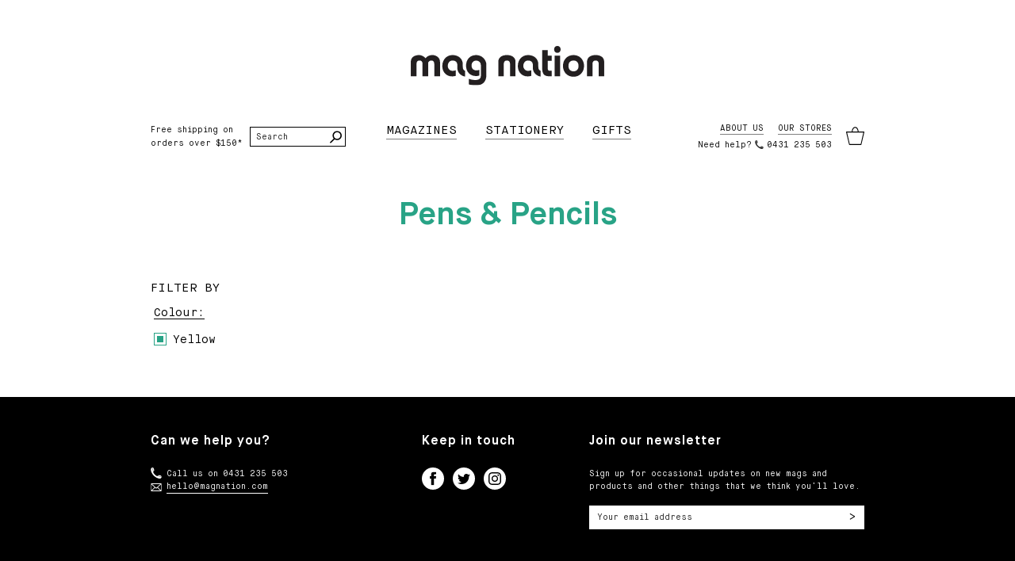

--- FILE ---
content_type: text/html; charset=utf-8
request_url: https://www.magnation.com/collections/pens-pencils/colour-yellow
body_size: 12001
content:
<!doctype html>
<html class="no-js" lang="en">
<head>
  <meta name="google-site-verification" content="wGbwcRWcWqgbSxsAbC9nNhEM0qh6mFI4rT35BrLf9YA" />
  <meta name="google-site-verification" content="neCIs9JD8o7UHvc6ecD1T2s9HIiE5aLXlSHW7EDx8-Q" />
  <!-- BASIC PAGE NEEDS-->
  <meta charset="utf-8">
  <meta http-equiv="X-UA-Compatible" content="IE=edge">

  
    <link rel="shortcut icon" href="//www.magnation.com/cdn/shop/t/9/assets/favicon.png?v=8149539182349168771475826579" type="image/png"/>
  


  <!-- TITLE AND DESCRIPTION -->
  <title>
    Pens &amp; Pencils &ndash; Tagged &quot;colour-yellow&quot; &ndash; mag nation
  </title>

  


  <!-- HELPERS -->
  <!-- /snippets/social-meta-tags.liquid -->


  <meta property="og:type" content="website">
  <meta property="og:title" content="Pens &amp; Pencils">
  

<meta property="og:url" content="https://www.magnation.com/collections/pens-pencils/colour-yellow">
<meta property="og:site_name" content="mag nation">



  <meta name="twitter:site" content="@magnation">


  <meta name="twitter:card" content="summary">



  <link rel="canonical" href="https://www.magnation.com/collections/pens-pencils/colour-yellow">
  <meta name="viewport" content="width=device-width, initial-scale=1">
  <meta name="theme-color" content="">


  <!-- CSS -->
  <link href="//www.magnation.com/cdn/shop/t/9/assets/main.scss.css?v=23943599728318145461700718324" rel="stylesheet" type="text/css" media="all" />


  <!-- HEADER HOOKS FOR PLUGINS -->
  <script>window.performance && window.performance.mark && window.performance.mark('shopify.content_for_header.start');</script><meta name="google-site-verification" content="3EsItN5EXa5OSy3sCZOcx-zSZ0S9MiASR7pOu9zVMvw">
<meta id="shopify-digital-wallet" name="shopify-digital-wallet" content="/8479224/digital_wallets/dialog">
<meta name="shopify-checkout-api-token" content="a7d74b32bdc29a635facb20b76acdaf0">
<meta id="in-context-paypal-metadata" data-shop-id="8479224" data-venmo-supported="false" data-environment="production" data-locale="en_US" data-paypal-v4="true" data-currency="AUD">
<link rel="alternate" type="application/atom+xml" title="Feed" href="/collections/pens-pencils/colour-yellow.atom" />
<link rel="alternate" type="application/json+oembed" href="https://www.magnation.com/collections/pens-pencils/colour-yellow.oembed">
<script async="async" src="/checkouts/internal/preloads.js?locale=en-AU"></script>
<script id="shopify-features" type="application/json">{"accessToken":"a7d74b32bdc29a635facb20b76acdaf0","betas":["rich-media-storefront-analytics"],"domain":"www.magnation.com","predictiveSearch":true,"shopId":8479224,"locale":"en"}</script>
<script>var Shopify = Shopify || {};
Shopify.shop = "mag-nation-2.myshopify.com";
Shopify.locale = "en";
Shopify.currency = {"active":"AUD","rate":"1.0"};
Shopify.country = "AU";
Shopify.theme = {"name":"mag nation","id":148760391,"schema_name":null,"schema_version":null,"theme_store_id":null,"role":"main"};
Shopify.theme.handle = "null";
Shopify.theme.style = {"id":null,"handle":null};
Shopify.cdnHost = "www.magnation.com/cdn";
Shopify.routes = Shopify.routes || {};
Shopify.routes.root = "/";</script>
<script type="module">!function(o){(o.Shopify=o.Shopify||{}).modules=!0}(window);</script>
<script>!function(o){function n(){var o=[];function n(){o.push(Array.prototype.slice.apply(arguments))}return n.q=o,n}var t=o.Shopify=o.Shopify||{};t.loadFeatures=n(),t.autoloadFeatures=n()}(window);</script>
<script id="shop-js-analytics" type="application/json">{"pageType":"collection"}</script>
<script defer="defer" async type="module" src="//www.magnation.com/cdn/shopifycloud/shop-js/modules/v2/client.init-shop-cart-sync_C5BV16lS.en.esm.js"></script>
<script defer="defer" async type="module" src="//www.magnation.com/cdn/shopifycloud/shop-js/modules/v2/chunk.common_CygWptCX.esm.js"></script>
<script type="module">
  await import("//www.magnation.com/cdn/shopifycloud/shop-js/modules/v2/client.init-shop-cart-sync_C5BV16lS.en.esm.js");
await import("//www.magnation.com/cdn/shopifycloud/shop-js/modules/v2/chunk.common_CygWptCX.esm.js");

  window.Shopify.SignInWithShop?.initShopCartSync?.({"fedCMEnabled":true,"windoidEnabled":true});

</script>
<script>(function() {
  var isLoaded = false;
  function asyncLoad() {
    if (isLoaded) return;
    isLoaded = true;
    var urls = ["\/\/app.directededge.com\/minicart\/tag?shop=mag-nation-2.myshopify.com","\/\/app.directededge.com\/assets\/email_cart_updater.js?shop=mag-nation-2.myshopify.com"];
    for (var i = 0; i < urls.length; i++) {
      var s = document.createElement('script');
      s.type = 'text/javascript';
      s.async = true;
      s.src = urls[i];
      var x = document.getElementsByTagName('script')[0];
      x.parentNode.insertBefore(s, x);
    }
  };
  if(window.attachEvent) {
    window.attachEvent('onload', asyncLoad);
  } else {
    window.addEventListener('load', asyncLoad, false);
  }
})();</script>
<script id="__st">var __st={"a":8479224,"offset":39600,"reqid":"6b1a651e-bd5a-43d8-9ba1-7b40faa7f6b5-1768642711","pageurl":"www.magnation.com\/collections\/pens-pencils\/colour-yellow","u":"f38c5ae4bcd2","p":"collection","rtyp":"collection","rid":277929095};</script>
<script>window.ShopifyPaypalV4VisibilityTracking = true;</script>
<script id="captcha-bootstrap">!function(){'use strict';const t='contact',e='account',n='new_comment',o=[[t,t],['blogs',n],['comments',n],[t,'customer']],c=[[e,'customer_login'],[e,'guest_login'],[e,'recover_customer_password'],[e,'create_customer']],r=t=>t.map((([t,e])=>`form[action*='/${t}']:not([data-nocaptcha='true']) input[name='form_type'][value='${e}']`)).join(','),a=t=>()=>t?[...document.querySelectorAll(t)].map((t=>t.form)):[];function s(){const t=[...o],e=r(t);return a(e)}const i='password',u='form_key',d=['recaptcha-v3-token','g-recaptcha-response','h-captcha-response',i],f=()=>{try{return window.sessionStorage}catch{return}},m='__shopify_v',_=t=>t.elements[u];function p(t,e,n=!1){try{const o=window.sessionStorage,c=JSON.parse(o.getItem(e)),{data:r}=function(t){const{data:e,action:n}=t;return t[m]||n?{data:e,action:n}:{data:t,action:n}}(c);for(const[e,n]of Object.entries(r))t.elements[e]&&(t.elements[e].value=n);n&&o.removeItem(e)}catch(o){console.error('form repopulation failed',{error:o})}}const l='form_type',E='cptcha';function T(t){t.dataset[E]=!0}const w=window,h=w.document,L='Shopify',v='ce_forms',y='captcha';let A=!1;((t,e)=>{const n=(g='f06e6c50-85a8-45c8-87d0-21a2b65856fe',I='https://cdn.shopify.com/shopifycloud/storefront-forms-hcaptcha/ce_storefront_forms_captcha_hcaptcha.v1.5.2.iife.js',D={infoText:'Protected by hCaptcha',privacyText:'Privacy',termsText:'Terms'},(t,e,n)=>{const o=w[L][v],c=o.bindForm;if(c)return c(t,g,e,D).then(n);var r;o.q.push([[t,g,e,D],n]),r=I,A||(h.body.append(Object.assign(h.createElement('script'),{id:'captcha-provider',async:!0,src:r})),A=!0)});var g,I,D;w[L]=w[L]||{},w[L][v]=w[L][v]||{},w[L][v].q=[],w[L][y]=w[L][y]||{},w[L][y].protect=function(t,e){n(t,void 0,e),T(t)},Object.freeze(w[L][y]),function(t,e,n,w,h,L){const[v,y,A,g]=function(t,e,n){const i=e?o:[],u=t?c:[],d=[...i,...u],f=r(d),m=r(i),_=r(d.filter((([t,e])=>n.includes(e))));return[a(f),a(m),a(_),s()]}(w,h,L),I=t=>{const e=t.target;return e instanceof HTMLFormElement?e:e&&e.form},D=t=>v().includes(t);t.addEventListener('submit',(t=>{const e=I(t);if(!e)return;const n=D(e)&&!e.dataset.hcaptchaBound&&!e.dataset.recaptchaBound,o=_(e),c=g().includes(e)&&(!o||!o.value);(n||c)&&t.preventDefault(),c&&!n&&(function(t){try{if(!f())return;!function(t){const e=f();if(!e)return;const n=_(t);if(!n)return;const o=n.value;o&&e.removeItem(o)}(t);const e=Array.from(Array(32),(()=>Math.random().toString(36)[2])).join('');!function(t,e){_(t)||t.append(Object.assign(document.createElement('input'),{type:'hidden',name:u})),t.elements[u].value=e}(t,e),function(t,e){const n=f();if(!n)return;const o=[...t.querySelectorAll(`input[type='${i}']`)].map((({name:t})=>t)),c=[...d,...o],r={};for(const[a,s]of new FormData(t).entries())c.includes(a)||(r[a]=s);n.setItem(e,JSON.stringify({[m]:1,action:t.action,data:r}))}(t,e)}catch(e){console.error('failed to persist form',e)}}(e),e.submit())}));const S=(t,e)=>{t&&!t.dataset[E]&&(n(t,e.some((e=>e===t))),T(t))};for(const o of['focusin','change'])t.addEventListener(o,(t=>{const e=I(t);D(e)&&S(e,y())}));const B=e.get('form_key'),M=e.get(l),P=B&&M;t.addEventListener('DOMContentLoaded',(()=>{const t=y();if(P)for(const e of t)e.elements[l].value===M&&p(e,B);[...new Set([...A(),...v().filter((t=>'true'===t.dataset.shopifyCaptcha))])].forEach((e=>S(e,t)))}))}(h,new URLSearchParams(w.location.search),n,t,e,['guest_login'])})(!0,!0)}();</script>
<script integrity="sha256-4kQ18oKyAcykRKYeNunJcIwy7WH5gtpwJnB7kiuLZ1E=" data-source-attribution="shopify.loadfeatures" defer="defer" src="//www.magnation.com/cdn/shopifycloud/storefront/assets/storefront/load_feature-a0a9edcb.js" crossorigin="anonymous"></script>
<script data-source-attribution="shopify.dynamic_checkout.dynamic.init">var Shopify=Shopify||{};Shopify.PaymentButton=Shopify.PaymentButton||{isStorefrontPortableWallets:!0,init:function(){window.Shopify.PaymentButton.init=function(){};var t=document.createElement("script");t.src="https://www.magnation.com/cdn/shopifycloud/portable-wallets/latest/portable-wallets.en.js",t.type="module",document.head.appendChild(t)}};
</script>
<script data-source-attribution="shopify.dynamic_checkout.buyer_consent">
  function portableWalletsHideBuyerConsent(e){var t=document.getElementById("shopify-buyer-consent"),n=document.getElementById("shopify-subscription-policy-button");t&&n&&(t.classList.add("hidden"),t.setAttribute("aria-hidden","true"),n.removeEventListener("click",e))}function portableWalletsShowBuyerConsent(e){var t=document.getElementById("shopify-buyer-consent"),n=document.getElementById("shopify-subscription-policy-button");t&&n&&(t.classList.remove("hidden"),t.removeAttribute("aria-hidden"),n.addEventListener("click",e))}window.Shopify?.PaymentButton&&(window.Shopify.PaymentButton.hideBuyerConsent=portableWalletsHideBuyerConsent,window.Shopify.PaymentButton.showBuyerConsent=portableWalletsShowBuyerConsent);
</script>
<script data-source-attribution="shopify.dynamic_checkout.cart.bootstrap">document.addEventListener("DOMContentLoaded",(function(){function t(){return document.querySelector("shopify-accelerated-checkout-cart, shopify-accelerated-checkout")}if(t())Shopify.PaymentButton.init();else{new MutationObserver((function(e,n){t()&&(Shopify.PaymentButton.init(),n.disconnect())})).observe(document.body,{childList:!0,subtree:!0})}}));
</script>
<link id="shopify-accelerated-checkout-styles" rel="stylesheet" media="screen" href="https://www.magnation.com/cdn/shopifycloud/portable-wallets/latest/accelerated-checkout-backwards-compat.css" crossorigin="anonymous">
<style id="shopify-accelerated-checkout-cart">
        #shopify-buyer-consent {
  margin-top: 1em;
  display: inline-block;
  width: 100%;
}

#shopify-buyer-consent.hidden {
  display: none;
}

#shopify-subscription-policy-button {
  background: none;
  border: none;
  padding: 0;
  text-decoration: underline;
  font-size: inherit;
  cursor: pointer;
}

#shopify-subscription-policy-button::before {
  box-shadow: none;
}

      </style>

<script>window.performance && window.performance.mark && window.performance.mark('shopify.content_for_header.end');</script>
  <script>document.documentElement.className = document.documentElement.className.replace(/(\s|^)no-js(\s|$)/, 'js');</script>
<meta property="og:image" content="https://cdn.shopify.com/s/files/1/0847/9224/files/checkout_logo_9.png?height=628&pad_color=fff&v=1613776353&width=1200" />
<meta property="og:image:secure_url" content="https://cdn.shopify.com/s/files/1/0847/9224/files/checkout_logo_9.png?height=628&pad_color=fff&v=1613776353&width=1200" />
<meta property="og:image:width" content="1200" />
<meta property="og:image:height" content="628" />
<link href="https://monorail-edge.shopifysvc.com" rel="dns-prefetch">
<script>(function(){if ("sendBeacon" in navigator && "performance" in window) {try {var session_token_from_headers = performance.getEntriesByType('navigation')[0].serverTiming.find(x => x.name == '_s').description;} catch {var session_token_from_headers = undefined;}var session_cookie_matches = document.cookie.match(/_shopify_s=([^;]*)/);var session_token_from_cookie = session_cookie_matches && session_cookie_matches.length === 2 ? session_cookie_matches[1] : "";var session_token = session_token_from_headers || session_token_from_cookie || "";function handle_abandonment_event(e) {var entries = performance.getEntries().filter(function(entry) {return /monorail-edge.shopifysvc.com/.test(entry.name);});if (!window.abandonment_tracked && entries.length === 0) {window.abandonment_tracked = true;var currentMs = Date.now();var navigation_start = performance.timing.navigationStart;var payload = {shop_id: 8479224,url: window.location.href,navigation_start,duration: currentMs - navigation_start,session_token,page_type: "collection"};window.navigator.sendBeacon("https://monorail-edge.shopifysvc.com/v1/produce", JSON.stringify({schema_id: "online_store_buyer_site_abandonment/1.1",payload: payload,metadata: {event_created_at_ms: currentMs,event_sent_at_ms: currentMs}}));}}window.addEventListener('pagehide', handle_abandonment_event);}}());</script>
<script id="web-pixels-manager-setup">(function e(e,d,r,n,o){if(void 0===o&&(o={}),!Boolean(null===(a=null===(i=window.Shopify)||void 0===i?void 0:i.analytics)||void 0===a?void 0:a.replayQueue)){var i,a;window.Shopify=window.Shopify||{};var t=window.Shopify;t.analytics=t.analytics||{};var s=t.analytics;s.replayQueue=[],s.publish=function(e,d,r){return s.replayQueue.push([e,d,r]),!0};try{self.performance.mark("wpm:start")}catch(e){}var l=function(){var e={modern:/Edge?\/(1{2}[4-9]|1[2-9]\d|[2-9]\d{2}|\d{4,})\.\d+(\.\d+|)|Firefox\/(1{2}[4-9]|1[2-9]\d|[2-9]\d{2}|\d{4,})\.\d+(\.\d+|)|Chrom(ium|e)\/(9{2}|\d{3,})\.\d+(\.\d+|)|(Maci|X1{2}).+ Version\/(15\.\d+|(1[6-9]|[2-9]\d|\d{3,})\.\d+)([,.]\d+|)( \(\w+\)|)( Mobile\/\w+|) Safari\/|Chrome.+OPR\/(9{2}|\d{3,})\.\d+\.\d+|(CPU[ +]OS|iPhone[ +]OS|CPU[ +]iPhone|CPU IPhone OS|CPU iPad OS)[ +]+(15[._]\d+|(1[6-9]|[2-9]\d|\d{3,})[._]\d+)([._]\d+|)|Android:?[ /-](13[3-9]|1[4-9]\d|[2-9]\d{2}|\d{4,})(\.\d+|)(\.\d+|)|Android.+Firefox\/(13[5-9]|1[4-9]\d|[2-9]\d{2}|\d{4,})\.\d+(\.\d+|)|Android.+Chrom(ium|e)\/(13[3-9]|1[4-9]\d|[2-9]\d{2}|\d{4,})\.\d+(\.\d+|)|SamsungBrowser\/([2-9]\d|\d{3,})\.\d+/,legacy:/Edge?\/(1[6-9]|[2-9]\d|\d{3,})\.\d+(\.\d+|)|Firefox\/(5[4-9]|[6-9]\d|\d{3,})\.\d+(\.\d+|)|Chrom(ium|e)\/(5[1-9]|[6-9]\d|\d{3,})\.\d+(\.\d+|)([\d.]+$|.*Safari\/(?![\d.]+ Edge\/[\d.]+$))|(Maci|X1{2}).+ Version\/(10\.\d+|(1[1-9]|[2-9]\d|\d{3,})\.\d+)([,.]\d+|)( \(\w+\)|)( Mobile\/\w+|) Safari\/|Chrome.+OPR\/(3[89]|[4-9]\d|\d{3,})\.\d+\.\d+|(CPU[ +]OS|iPhone[ +]OS|CPU[ +]iPhone|CPU IPhone OS|CPU iPad OS)[ +]+(10[._]\d+|(1[1-9]|[2-9]\d|\d{3,})[._]\d+)([._]\d+|)|Android:?[ /-](13[3-9]|1[4-9]\d|[2-9]\d{2}|\d{4,})(\.\d+|)(\.\d+|)|Mobile Safari.+OPR\/([89]\d|\d{3,})\.\d+\.\d+|Android.+Firefox\/(13[5-9]|1[4-9]\d|[2-9]\d{2}|\d{4,})\.\d+(\.\d+|)|Android.+Chrom(ium|e)\/(13[3-9]|1[4-9]\d|[2-9]\d{2}|\d{4,})\.\d+(\.\d+|)|Android.+(UC? ?Browser|UCWEB|U3)[ /]?(15\.([5-9]|\d{2,})|(1[6-9]|[2-9]\d|\d{3,})\.\d+)\.\d+|SamsungBrowser\/(5\.\d+|([6-9]|\d{2,})\.\d+)|Android.+MQ{2}Browser\/(14(\.(9|\d{2,})|)|(1[5-9]|[2-9]\d|\d{3,})(\.\d+|))(\.\d+|)|K[Aa][Ii]OS\/(3\.\d+|([4-9]|\d{2,})\.\d+)(\.\d+|)/},d=e.modern,r=e.legacy,n=navigator.userAgent;return n.match(d)?"modern":n.match(r)?"legacy":"unknown"}(),u="modern"===l?"modern":"legacy",c=(null!=n?n:{modern:"",legacy:""})[u],f=function(e){return[e.baseUrl,"/wpm","/b",e.hashVersion,"modern"===e.buildTarget?"m":"l",".js"].join("")}({baseUrl:d,hashVersion:r,buildTarget:u}),m=function(e){var d=e.version,r=e.bundleTarget,n=e.surface,o=e.pageUrl,i=e.monorailEndpoint;return{emit:function(e){var a=e.status,t=e.errorMsg,s=(new Date).getTime(),l=JSON.stringify({metadata:{event_sent_at_ms:s},events:[{schema_id:"web_pixels_manager_load/3.1",payload:{version:d,bundle_target:r,page_url:o,status:a,surface:n,error_msg:t},metadata:{event_created_at_ms:s}}]});if(!i)return console&&console.warn&&console.warn("[Web Pixels Manager] No Monorail endpoint provided, skipping logging."),!1;try{return self.navigator.sendBeacon.bind(self.navigator)(i,l)}catch(e){}var u=new XMLHttpRequest;try{return u.open("POST",i,!0),u.setRequestHeader("Content-Type","text/plain"),u.send(l),!0}catch(e){return console&&console.warn&&console.warn("[Web Pixels Manager] Got an unhandled error while logging to Monorail."),!1}}}}({version:r,bundleTarget:l,surface:e.surface,pageUrl:self.location.href,monorailEndpoint:e.monorailEndpoint});try{o.browserTarget=l,function(e){var d=e.src,r=e.async,n=void 0===r||r,o=e.onload,i=e.onerror,a=e.sri,t=e.scriptDataAttributes,s=void 0===t?{}:t,l=document.createElement("script"),u=document.querySelector("head"),c=document.querySelector("body");if(l.async=n,l.src=d,a&&(l.integrity=a,l.crossOrigin="anonymous"),s)for(var f in s)if(Object.prototype.hasOwnProperty.call(s,f))try{l.dataset[f]=s[f]}catch(e){}if(o&&l.addEventListener("load",o),i&&l.addEventListener("error",i),u)u.appendChild(l);else{if(!c)throw new Error("Did not find a head or body element to append the script");c.appendChild(l)}}({src:f,async:!0,onload:function(){if(!function(){var e,d;return Boolean(null===(d=null===(e=window.Shopify)||void 0===e?void 0:e.analytics)||void 0===d?void 0:d.initialized)}()){var d=window.webPixelsManager.init(e)||void 0;if(d){var r=window.Shopify.analytics;r.replayQueue.forEach((function(e){var r=e[0],n=e[1],o=e[2];d.publishCustomEvent(r,n,o)})),r.replayQueue=[],r.publish=d.publishCustomEvent,r.visitor=d.visitor,r.initialized=!0}}},onerror:function(){return m.emit({status:"failed",errorMsg:"".concat(f," has failed to load")})},sri:function(e){var d=/^sha384-[A-Za-z0-9+/=]+$/;return"string"==typeof e&&d.test(e)}(c)?c:"",scriptDataAttributes:o}),m.emit({status:"loading"})}catch(e){m.emit({status:"failed",errorMsg:(null==e?void 0:e.message)||"Unknown error"})}}})({shopId: 8479224,storefrontBaseUrl: "https://www.magnation.com",extensionsBaseUrl: "https://extensions.shopifycdn.com/cdn/shopifycloud/web-pixels-manager",monorailEndpoint: "https://monorail-edge.shopifysvc.com/unstable/produce_batch",surface: "storefront-renderer",enabledBetaFlags: ["2dca8a86"],webPixelsConfigList: [{"id":"843514160","configuration":"{\"config\":\"{\\\"pixel_id\\\":\\\"GT-K46JRTT\\\",\\\"target_country\\\":\\\"AU\\\",\\\"gtag_events\\\":[{\\\"type\\\":\\\"purchase\\\",\\\"action_label\\\":\\\"MC-6YPTC14WF2\\\"},{\\\"type\\\":\\\"page_view\\\",\\\"action_label\\\":\\\"MC-6YPTC14WF2\\\"},{\\\"type\\\":\\\"view_item\\\",\\\"action_label\\\":\\\"MC-6YPTC14WF2\\\"}],\\\"enable_monitoring_mode\\\":false}\"}","eventPayloadVersion":"v1","runtimeContext":"OPEN","scriptVersion":"b2a88bafab3e21179ed38636efcd8a93","type":"APP","apiClientId":1780363,"privacyPurposes":[],"dataSharingAdjustments":{"protectedCustomerApprovalScopes":["read_customer_address","read_customer_email","read_customer_name","read_customer_personal_data","read_customer_phone"]}},{"id":"142377264","eventPayloadVersion":"v1","runtimeContext":"LAX","scriptVersion":"1","type":"CUSTOM","privacyPurposes":["ANALYTICS"],"name":"Google Analytics tag (migrated)"},{"id":"shopify-app-pixel","configuration":"{}","eventPayloadVersion":"v1","runtimeContext":"STRICT","scriptVersion":"0450","apiClientId":"shopify-pixel","type":"APP","privacyPurposes":["ANALYTICS","MARKETING"]},{"id":"shopify-custom-pixel","eventPayloadVersion":"v1","runtimeContext":"LAX","scriptVersion":"0450","apiClientId":"shopify-pixel","type":"CUSTOM","privacyPurposes":["ANALYTICS","MARKETING"]}],isMerchantRequest: false,initData: {"shop":{"name":"mag nation","paymentSettings":{"currencyCode":"AUD"},"myshopifyDomain":"mag-nation-2.myshopify.com","countryCode":"AU","storefrontUrl":"https:\/\/www.magnation.com"},"customer":null,"cart":null,"checkout":null,"productVariants":[],"purchasingCompany":null},},"https://www.magnation.com/cdn","fcfee988w5aeb613cpc8e4bc33m6693e112",{"modern":"","legacy":""},{"shopId":"8479224","storefrontBaseUrl":"https:\/\/www.magnation.com","extensionBaseUrl":"https:\/\/extensions.shopifycdn.com\/cdn\/shopifycloud\/web-pixels-manager","surface":"storefront-renderer","enabledBetaFlags":"[\"2dca8a86\"]","isMerchantRequest":"false","hashVersion":"fcfee988w5aeb613cpc8e4bc33m6693e112","publish":"custom","events":"[[\"page_viewed\",{}],[\"collection_viewed\",{\"collection\":{\"id\":\"277929095\",\"title\":\"Pens \u0026 Pencils\",\"productVariants\":[]}}]]"});</script><script>
  window.ShopifyAnalytics = window.ShopifyAnalytics || {};
  window.ShopifyAnalytics.meta = window.ShopifyAnalytics.meta || {};
  window.ShopifyAnalytics.meta.currency = 'AUD';
  var meta = {"products":[],"page":{"pageType":"collection","resourceType":"collection","resourceId":277929095,"requestId":"6b1a651e-bd5a-43d8-9ba1-7b40faa7f6b5-1768642711"}};
  for (var attr in meta) {
    window.ShopifyAnalytics.meta[attr] = meta[attr];
  }
</script>
<script class="analytics">
  (function () {
    var customDocumentWrite = function(content) {
      var jquery = null;

      if (window.jQuery) {
        jquery = window.jQuery;
      } else if (window.Checkout && window.Checkout.$) {
        jquery = window.Checkout.$;
      }

      if (jquery) {
        jquery('body').append(content);
      }
    };

    var hasLoggedConversion = function(token) {
      if (token) {
        return document.cookie.indexOf('loggedConversion=' + token) !== -1;
      }
      return false;
    }

    var setCookieIfConversion = function(token) {
      if (token) {
        var twoMonthsFromNow = new Date(Date.now());
        twoMonthsFromNow.setMonth(twoMonthsFromNow.getMonth() + 2);

        document.cookie = 'loggedConversion=' + token + '; expires=' + twoMonthsFromNow;
      }
    }

    var trekkie = window.ShopifyAnalytics.lib = window.trekkie = window.trekkie || [];
    if (trekkie.integrations) {
      return;
    }
    trekkie.methods = [
      'identify',
      'page',
      'ready',
      'track',
      'trackForm',
      'trackLink'
    ];
    trekkie.factory = function(method) {
      return function() {
        var args = Array.prototype.slice.call(arguments);
        args.unshift(method);
        trekkie.push(args);
        return trekkie;
      };
    };
    for (var i = 0; i < trekkie.methods.length; i++) {
      var key = trekkie.methods[i];
      trekkie[key] = trekkie.factory(key);
    }
    trekkie.load = function(config) {
      trekkie.config = config || {};
      trekkie.config.initialDocumentCookie = document.cookie;
      var first = document.getElementsByTagName('script')[0];
      var script = document.createElement('script');
      script.type = 'text/javascript';
      script.onerror = function(e) {
        var scriptFallback = document.createElement('script');
        scriptFallback.type = 'text/javascript';
        scriptFallback.onerror = function(error) {
                var Monorail = {
      produce: function produce(monorailDomain, schemaId, payload) {
        var currentMs = new Date().getTime();
        var event = {
          schema_id: schemaId,
          payload: payload,
          metadata: {
            event_created_at_ms: currentMs,
            event_sent_at_ms: currentMs
          }
        };
        return Monorail.sendRequest("https://" + monorailDomain + "/v1/produce", JSON.stringify(event));
      },
      sendRequest: function sendRequest(endpointUrl, payload) {
        // Try the sendBeacon API
        if (window && window.navigator && typeof window.navigator.sendBeacon === 'function' && typeof window.Blob === 'function' && !Monorail.isIos12()) {
          var blobData = new window.Blob([payload], {
            type: 'text/plain'
          });

          if (window.navigator.sendBeacon(endpointUrl, blobData)) {
            return true;
          } // sendBeacon was not successful

        } // XHR beacon

        var xhr = new XMLHttpRequest();

        try {
          xhr.open('POST', endpointUrl);
          xhr.setRequestHeader('Content-Type', 'text/plain');
          xhr.send(payload);
        } catch (e) {
          console.log(e);
        }

        return false;
      },
      isIos12: function isIos12() {
        return window.navigator.userAgent.lastIndexOf('iPhone; CPU iPhone OS 12_') !== -1 || window.navigator.userAgent.lastIndexOf('iPad; CPU OS 12_') !== -1;
      }
    };
    Monorail.produce('monorail-edge.shopifysvc.com',
      'trekkie_storefront_load_errors/1.1',
      {shop_id: 8479224,
      theme_id: 148760391,
      app_name: "storefront",
      context_url: window.location.href,
      source_url: "//www.magnation.com/cdn/s/trekkie.storefront.cd680fe47e6c39ca5d5df5f0a32d569bc48c0f27.min.js"});

        };
        scriptFallback.async = true;
        scriptFallback.src = '//www.magnation.com/cdn/s/trekkie.storefront.cd680fe47e6c39ca5d5df5f0a32d569bc48c0f27.min.js';
        first.parentNode.insertBefore(scriptFallback, first);
      };
      script.async = true;
      script.src = '//www.magnation.com/cdn/s/trekkie.storefront.cd680fe47e6c39ca5d5df5f0a32d569bc48c0f27.min.js';
      first.parentNode.insertBefore(script, first);
    };
    trekkie.load(
      {"Trekkie":{"appName":"storefront","development":false,"defaultAttributes":{"shopId":8479224,"isMerchantRequest":null,"themeId":148760391,"themeCityHash":"8444103995648812527","contentLanguage":"en","currency":"AUD","eventMetadataId":"b7aafd03-0980-4cb2-9dd3-06143f77defe"},"isServerSideCookieWritingEnabled":true,"monorailRegion":"shop_domain","enabledBetaFlags":["65f19447"]},"Session Attribution":{},"S2S":{"facebookCapiEnabled":false,"source":"trekkie-storefront-renderer","apiClientId":580111}}
    );

    var loaded = false;
    trekkie.ready(function() {
      if (loaded) return;
      loaded = true;

      window.ShopifyAnalytics.lib = window.trekkie;

      var originalDocumentWrite = document.write;
      document.write = customDocumentWrite;
      try { window.ShopifyAnalytics.merchantGoogleAnalytics.call(this); } catch(error) {};
      document.write = originalDocumentWrite;

      window.ShopifyAnalytics.lib.page(null,{"pageType":"collection","resourceType":"collection","resourceId":277929095,"requestId":"6b1a651e-bd5a-43d8-9ba1-7b40faa7f6b5-1768642711","shopifyEmitted":true});

      var match = window.location.pathname.match(/checkouts\/(.+)\/(thank_you|post_purchase)/)
      var token = match? match[1]: undefined;
      if (!hasLoggedConversion(token)) {
        setCookieIfConversion(token);
        window.ShopifyAnalytics.lib.track("Viewed Product Category",{"currency":"AUD","category":"Collection: pens-pencils","collectionName":"pens-pencils","collectionId":277929095,"nonInteraction":true},undefined,undefined,{"shopifyEmitted":true});
      }
    });


        var eventsListenerScript = document.createElement('script');
        eventsListenerScript.async = true;
        eventsListenerScript.src = "//www.magnation.com/cdn/shopifycloud/storefront/assets/shop_events_listener-3da45d37.js";
        document.getElementsByTagName('head')[0].appendChild(eventsListenerScript);

})();</script>
  <script>
  if (!window.ga || (window.ga && typeof window.ga !== 'function')) {
    window.ga = function ga() {
      (window.ga.q = window.ga.q || []).push(arguments);
      if (window.Shopify && window.Shopify.analytics && typeof window.Shopify.analytics.publish === 'function') {
        window.Shopify.analytics.publish("ga_stub_called", {}, {sendTo: "google_osp_migration"});
      }
      console.error("Shopify's Google Analytics stub called with:", Array.from(arguments), "\nSee https://help.shopify.com/manual/promoting-marketing/pixels/pixel-migration#google for more information.");
    };
    if (window.Shopify && window.Shopify.analytics && typeof window.Shopify.analytics.publish === 'function') {
      window.Shopify.analytics.publish("ga_stub_initialized", {}, {sendTo: "google_osp_migration"});
    }
  }
</script>
<script
  defer
  src="https://www.magnation.com/cdn/shopifycloud/perf-kit/shopify-perf-kit-3.0.4.min.js"
  data-application="storefront-renderer"
  data-shop-id="8479224"
  data-render-region="gcp-us-central1"
  data-page-type="collection"
  data-theme-instance-id="148760391"
  data-theme-name=""
  data-theme-version=""
  data-monorail-region="shop_domain"
  data-resource-timing-sampling-rate="10"
  data-shs="true"
  data-shs-beacon="true"
  data-shs-export-with-fetch="true"
  data-shs-logs-sample-rate="1"
  data-shs-beacon-endpoint="https://www.magnation.com/api/collect"
></script>
</head>

<body id="pens-amp-pencils"
      class="template-collection ">

  <!-- HEADER -->
  <div class="container">
    <header class="header">
      <div class="header__search-wrapper">
        <a class="header__search-icon" href="javascript:void(0)"></a>
      </div>
      <!-- / header__search-wrapper -->

      <h1 class="header__logo-wrapper">
        <a class="header__logo" href="/" rel="index" title="Go to homepage">
          <img src="//www.magnation.com/cdn/shop/t/9/assets/logo.svg?v=92892068664923732661469996742" alt="mag nation">
        </a>
      </h1>
      <!-- / header__logo-wrapper -->

      <div class="header__menu">

        <div class="header__shipping">
          Free shipping on orders over $150*
        </div>
        <!-- / header__shipping -->

        <div class="header__search">
          <form action="/search" autocomplete="off">
            <input class="header__search-input" name="q" type="text" placeholder="Search">
            <button class="header__search-btn" type="submit"></button>
            <a class="header__search-close" href="javascript:void(0)"></a>
          </form>

          <div class="header__search-result">
            <ul class="header__search-list">
            </ul>
          </div>
        </div>
        <!-- / header__search -->

        <nav class="navigation">
          <ul class="navigation__list">
            
              <li class="navigation__item navigation__magazines">
                <a class="navigation__link" href="javascript:void(0)" data-navigation-name="magazines">
                  Magazines
                </a>
              </li>
            
              <li class="navigation__item navigation__stationery">
                <a class="navigation__link" href="javascript:void(0)" data-navigation-name="stationery">
                  Stationery
                </a>
              </li>
            
              <li class="navigation__item navigation__gifts">
                <a class="navigation__link" href="javascript:void(0)" data-navigation-name="gifts">
                  Gifts
                </a>
              </li>
            
          </ul>
        </nav>
        <!-- / navigation -->

        <div class="header__details">

          <div class="header__more">
            <ul class="header__links">
              
                <li class="header__link-item">
                  <a class="header__link" href="/pages/about-us">About Us</a>
                </li>
              
                <li class="header__link-item">
                  <a class="header__link" href="/pages/our-stores">Our Stores</a>
                </li>
              
            </ul>
          </div>
          <!-- / header__more -->

          <div class="header__help">
            Need help? <span class="header__phone-icon"></span> 0431 235 503
          </div>
          <!-- / header__help -->

        </div>
        <!-- / header__details-->

        <a class="header__basket header__basket--visible" title="Go to basket" href="/cart">
          
        </a>
        <!-- / header__basket -->

        <a class="header__toggle" title="Toggle menu" href="javascript:void(0)"></a>
        <!-- / header__toggle -->
      </div>
      <!-- / header__menu -->

    </header>
    <!-- / header -->
  </div>
  <!-- / container-->

  <nav class="navigation navigation--mobile">
    <ul class="navigation__list">
      
        <li class="navigation__item navigation__magazines">
          <a class="navigation__link" href="javascript:void(0)" data-navigation-name="magazines">
            Magazines
          </a>

          <ul class="navigation__sub-list">
            
              
                <li class="navigation__sub-item">
                  <a href="/collections/our-favourites-magazines-subscriptions">Our favourites</a>
                </li>
              
                <li class="navigation__sub-item">
                  <a href="/collections/art-literature-magazines-subscriptions">Art & Literature</a>
                </li>
              
                <li class="navigation__sub-item">
                  <a href="/collections/business-magazines-subscriptions">Business</a>
                </li>
              
                <li class="navigation__sub-item">
                  <a href="/collections/fashion-magazines-subscriptions">Fashion</a>
                </li>
              
                <li class="navigation__sub-item">
                  <a href="/collections/architecture-design-magazines-subscriptions">Architecture & Design</a>
                </li>
              
                <li class="navigation__sub-item">
                  <a href="/collections/computers-gaming-magazines-subscriptions">Computers & Gaming</a>
                </li>
              
                <li class="navigation__sub-item">
                  <a href="/collections/craft-magazines-subscriptions">Crafts & Hobbies</a>
                </li>
              
                <li class="navigation__sub-item">
                  <a href="/collections/film-television-magazines-subscriptions">Film & Television</a>
                </li>
              
                <li class="navigation__sub-item">
                  <a href="/collections/food-wine-magazines-subscriptions">Food & Wine</a>
                </li>
              
                <li class="navigation__sub-item">
                  <a href="/collections/foreign-language-magazines-subscriptions">Foreign Language</a>
                </li>
              
                <li class="navigation__sub-item">
                  <a href="/collections/general-interest-magazines-subscriptions">General interest</a>
                </li>
              
                <li class="navigation__sub-item">
                  <a href="/collections/home-garden-magazines-subscriptions">Home & Garden</a>
                </li>
              
                <li class="navigation__sub-item">
                  <a href="/collections/car-and-motorcycle-magazines-subscriptions">Motoring</a>
                </li>
              
                <li class="navigation__sub-item">
                  <a href="/collections/music-magazines-subscriptions">Music</a>
                </li>
              
                <li class="navigation__sub-item">
                  <a href="/collections/photography-camera-magazines-subscriptions">Photography</a>
                </li>
              
                <li class="navigation__sub-item">
                  <a href="/collections/science-technology-magazines-subscriptions">Science & Technology</a>
                </li>
              
                <li class="navigation__sub-item">
                  <a href="/collections/sport-fitness-wellbeing-magazines-subscriptions">Sport, Fitness & Wellbeing</a>
                </li>
              
                <li class="navigation__sub-item">
                  <a href="/collections/travel-adventure-magazines-subscriptions">Travel & Adventure</a>
                </li>
              
            
          </ul>
        </li>
      
        <li class="navigation__item navigation__stationery">
          <a class="navigation__link" href="javascript:void(0)" data-navigation-name="stationery">
            Stationery
          </a>

          <ul class="navigation__sub-list">
            
              
                <li class="navigation__sub-item">
                  <a href="/collections/notebooks">Notebooks</a>
                </li>
              
                <li class="navigation__sub-item">
                  <a href="/collections/diaries-planners">Diaries & Planners</a>
                </li>
              
                <li class="navigation__sub-item">
                  <a href="/collections/gift-cards">Cards</a>
                </li>
              
                <li class="navigation__sub-item">
                  <a href="/collections/pens-pencils">Pens & Pencils</a>
                </li>
              
                <li class="navigation__sub-item">
                  <a href="/collections/accessories">Accessories</a>
                </li>
              
            
          </ul>
        </li>
      
        <li class="navigation__item navigation__gifts">
          <a class="navigation__link" href="javascript:void(0)" data-navigation-name="gifts">
            Gifts
          </a>

          <ul class="navigation__sub-list">
            
              
                <li class="navigation__sub-item">
                  <a href="/collections/gift-cards">Cards</a>
                </li>
              
                <li class="navigation__sub-item">
                  <a href="/collections/games-toys">Games & Toys</a>
                </li>
              
                <li class="navigation__sub-item">
                  <a href="/collections/home">Home</a>
                </li>
              
            
          </ul>
        </li>
      

      
        <li class="navigation__bottom-item navigation__bottom-item--first">
          <a class="navigation__link" href="/pages/about-us">About Us</a>
        </li>
      
        <li class="navigation__bottom-item navigation__bottom-item--last">
          <a class="navigation__link" href="/pages/our-stores">Our Stores</a>
        </li>
      
    </ul>
  </nav>
  <!-- / navigation -->

  <div class="categories">
    <div class="categories__magazines container categories__container">
      <table class="categories__table">
        <colgroup>
          <col style="width: 34%;">
          <col style="width: 34%;">
          <col style="width: 32%;">
        </colgroup>
        <tbody>
        
          
          <tr>

          
          
          

          <td>
            <a class="categories__link" href="/collections/our-favourites-magazines-subscriptions">
              Our favourites
            </a>
          </td>

          
        
          
          

          
          
          

          <td>
            <a class="categories__link" href="/collections/art-literature-magazines-subscriptions">
              Art & Literature
            </a>
          </td>

          
        
          
          

          
          
          

          <td>
            <a class="categories__link" href="/collections/business-magazines-subscriptions">
              Business
            </a>
          </td>

          </tr>
        
          
          <tr>

          
          
          

          <td>
            <a class="categories__link" href="/collections/fashion-magazines-subscriptions">
              Fashion
            </a>
          </td>

          
        
          
          

          
          
          

          <td>
            <a class="categories__link" href="/collections/architecture-design-magazines-subscriptions">
              Architecture & Design
            </a>
          </td>

          
        
          
          

          
          
          

          <td>
            <a class="categories__link" href="/collections/computers-gaming-magazines-subscriptions">
              Computers & Gaming
            </a>
          </td>

          </tr>
        
          
          <tr>

          
          
          

          <td>
            <a class="categories__link" href="/collections/craft-magazines-subscriptions">
              Crafts & Hobbies
            </a>
          </td>

          
        
          
          

          
          
          

          <td>
            <a class="categories__link" href="/collections/film-television-magazines-subscriptions">
              Film & Television
            </a>
          </td>

          
        
          
          

          
          
          

          <td>
            <a class="categories__link" href="/collections/food-wine-magazines-subscriptions">
              Food & Wine
            </a>
          </td>

          </tr>
        
          
          <tr>

          
          
          

          <td>
            <a class="categories__link" href="/collections/foreign-language-magazines-subscriptions">
              Foreign Language
            </a>
          </td>

          
        
          
          

          
          
          

          <td>
            <a class="categories__link" href="/collections/general-interest-magazines-subscriptions">
              General interest
            </a>
          </td>

          
        
          
          

          
          
          

          <td>
            <a class="categories__link" href="/collections/home-garden-magazines-subscriptions">
              Home & Garden
            </a>
          </td>

          </tr>
        
          
          <tr>

          
          
          

          <td>
            <a class="categories__link" href="/collections/car-and-motorcycle-magazines-subscriptions">
              Motoring
            </a>
          </td>

          
        
          
          

          
          
          

          <td>
            <a class="categories__link" href="/collections/music-magazines-subscriptions">
              Music
            </a>
          </td>

          
        
          
          

          
          
          

          <td>
            <a class="categories__link" href="/collections/photography-camera-magazines-subscriptions">
              Photography
            </a>
          </td>

          </tr>
        
          
          <tr>

          
          
          

          <td>
            <a class="categories__link" href="/collections/science-technology-magazines-subscriptions">
              Science & Technology
            </a>
          </td>

          
        
          
          

          
          
          

          <td>
            <a class="categories__link" href="/collections/sport-fitness-wellbeing-magazines-subscriptions">
              Sport, Fitness & Wellbeing
            </a>
          </td>

          
        
          
          

          
          
          

          <td>
            <a class="categories__link" href="/collections/travel-adventure-magazines-subscriptions">
              Travel & Adventure
            </a>
          </td>

          </tr>
        
        </tbody>
      </table>
    </div>
    <!-- / categories__magazines -->


    <div class="categories__stationery container categories__container">
      <div class="categories__stationery-list">
        <table class="categories__table categories__stationery-table">
          <colgroup>
            <col style="width: 45%;">
            <col>
          </colgroup>
          <thead>
          <tr>
            <th colspan="2">What are you looking for?</th>
          </tr>
          </thead>
          <tbody>
          
            
            <tr>

            <td>
              <a class="categories__link" href="/collections/notebooks">
                Notebooks
              </a>
            </td>

            
            
            

            
          
            
            

            <td>
              <a class="categories__link" href="/collections/diaries-planners">
                Diaries & Planners
              </a>
            </td>

            
            
            

            </tr>
          
            
            <tr>

            <td>
              <a class="categories__link" href="/collections/gift-cards">
                Cards
              </a>
            </td>

            
            
            

            
          
            
            

            <td>
              <a class="categories__link" href="/collections/pens-pencils">
                Pens & Pencils
              </a>
            </td>

            
            
            

            </tr>
          
            
            <tr>

            <td>
              <a class="categories__link" href="/collections/accessories">
                Accessories
              </a>
            </td>

            
            
              
              
                <td></td>
              
            
            

            </tr>
          
          </tbody>
        </table>
      </div>
      <!-- / categories__stationery-list -->

      
        

        <a class="categories__featured" href="/products/mypaperclip-wellness-journal-a5-notebook-black">
          <div class="categories__featured-about">
            <div class="categories__featured-name">myPaperclip Wellness Journal A5 Notebook - Black</div>
            <div class="categories__featured-check">
              Take a look &rarr;
            </div>
          </div>

          <div class="categories__featured-image"
               style="background-image: url('//www.magnation.com/cdn/shop/files/MPCJuly25_21_medium.webp?v=1760056208');"
               title="myPaperclip Wellness Journal A5 Notebook - Black"></div>
        </a>
        <!-- / categories__featured -->
      
    </div>
    <!-- / categories__magazines -->


    <div class="categories__gifts container categories__container">
      <table class="categories__table categories__gifts-list-table">
        <colgroup>
          <col style="width: 50%;">
          <col>
        </colgroup>
        <thead>
        <tr>
          <th colspan="2">What are you looking for?</th>
        </tr>
        </thead>
        <tbody>
        
          
          <tr>

          <td>
            <a class="categories__link" href="/collections/gift-cards">
              Cards
            </a>
          </td>

          
          
          

          
        
          
          

          <td>
            <a class="categories__link" href="/collections/games-toys">
              Games & Toys
            </a>
          </td>

          
          
          

          </tr>
        
          
          <tr>

          <td>
            <a class="categories__link" href="/collections/home">
              Home
            </a>
          </td>

          
          
            
            
              <td></td>
            
          
          

          </tr>
        
        </tbody>
      </table>

      <table class="categories__table categories__gifts-curated-table">
        <colgroup>
          <col style="width: 66%;">
          <col>
        </colgroup>
        <thead>
        <tr>
          <th colspan="2">Browse our curated lists</th>
        </tr>
        </thead>
        <tbody>
        
          
          <tr>

          <td>
            <a class="categories__link categories__link--arrow" href="/collections/for-her">
              For Her
            </a>
          </td>

          
          
          

          
        
          
          

          <td>
            <a class="categories__link categories__link--arrow" href="/collections/for-him">
              For Him
            </a>
          </td>

          
          
          

          </tr>
        
          
          <tr>

          <td>
            <a class="categories__link categories__link--arrow" href="/collections/the-traveller">
              The Traveller
            </a>
          </td>

          
          
          

          
        
          
          

          <td>
            <a class="categories__link categories__link--arrow" href="/collections/gift-guide">
              Gift Guide
            </a>
          </td>

          
          
          

          </tr>
        
        </tbody>
      </table>
    </div>
    <!-- / categories__categories -->
  </div>
  <!-- / categories -->

  <!-- /templates/collection.liquid -->






<div class="category content">
  <div class="container">
    <h1 class="category__head category__head--stationery">Pens & Pencils</h1>

    <div class="category__about">
      
    </div>

    
    
      <div class="filter filter--stationery" data-collection-url="/collections/pens-pencils">
  <div class="filter__options">
    <div class="filter__back">
      <div class="filter__options-container">
        <a class="filter__back-link" href="javascript:void(0)">&larr; Back</a>
      </div>
      <!-- / filter__options-container -->
    </div>
    <!-- / filter__back -->

    <div class="filter__options-container">
      <div class="filter__title">
        Filter By
      </div>
      <!-- / filter__title -->

      <ul class="filter__types">
        


        
        
        
        

        
          
          
          
          
          

          

          
        
          
          
          
          
          

          

          
        
          
          
          
          
          

          

          
        
          
          
          
          
          

          

          
        
          
          
          
          
          

          

          
        
          
          
          
          
          

          

          
            
            

            <li class="filter__type">
              <div class="filter__type-name">Colour</div>

              <ul class="filter__tags">
                
                  
                  
                    
                  
                
                  
                  
                    
                  
                
                  
                  
                    
                  
                
                  
                  
                    
                  
                
                  
                  
                    
                  
                
                  
                  
                    
                  
                
                  
                  
                    
                      
                      

                      <li class="filter__tag  filter__tag--selected"
                      data-tag="colour-yellow">
                        
                          <a href="/collections/pens-pencils" title="Remove tag colour-yellow"><span class="filter__checkbox"></span>Yellow</a>
                          
                      </li>
                      <!-- / filter__tag -->
                    
                  
                
                  
                  
                    
                  
                
                  
                  
                    
                  
                
                  
                  
                    
                  
                
                  
                  
                    
                  
                
                  
                  
                    
                  
                
              </ul>
              <!-- / filter__tags -->
            </li>
            <!-- / filter__type -->
          
        
          
          
          
          
          

          

          
        


        
      </ul>
      <!-- / filter__types -->


      <button class="filter__button" type="button">Apply filters</button>
    </div>
    <!-- / filter__options-container -->
  </div>
  <!-- / filter__options -->

  <div class="filter__products">
    <div class="filter__open-container">
      <a class="filter__open" href="javascript:void(0)">+ Filter 5 products</a>
    </div>

    <!-- /snippets/product-grid.liquid -->
<div class="product-grid">
  
</div>
  </div>
  <!-- / filter__products -->

</div>
<!-- / filter -->
    

    

  </div>
  <!-- / container-->
</div>
<!-- / category -->



  <!-- FOOTER -->
  <footer class="footer">
    <div class="container footer__container">
      <div class="footer__newsletter">
        <h3 class="footer__heading">Join our newsletter</h3>

        <div class="footer__content">
          <div class="footer__newsletter-text">
            Sign up for occasional updates on new mags and products and other things that we think you’ll love.
          </div>

          <div class="footer__newsletter-success">
            Thanks!
          </div>

          
            <form class="footer__newsletter-form" action="https://magnation.createsend.com/t/j/s/phiuti/" method="post">
              <input class="footer__newsletter-input" type="email" name="cm-phiuti-phiuti"
                     value="" placeholder="Your email address">
              <button class="footer__newsletter-btn" type="submit">></button>
            </form>
          
        </div>
      </div>
      <!-- / footer__newsletter -->

      <div class="footer__contact">
        <div class="footer__contact-wrapper">
          <div class="footer__left-column">
            <!-- used for responsive position -->
          </div>
          <!-- / footer__left-column -->

          <div class="footer__help">
            <h3 class="footer__heading">Can we help you?</h3>

            <div class="footer__content">
              <div class="footer__contact-item">
                <span class="footer__phone-icon"></span> Call us on
                <span class="footer__phone-number">0431 235 503</span>
                <a class="footer__phone-link" href="tel:0431 235 503">0431 235 503</a>
              </div>
              <div class="footer__contact-item">
                <span class="footer__envelope-icon"></span>
                <a class="footer__email" href="mailto:hello@magnation.com">
                  hello@magnation.com
                </a>
              </div>



          <div class="footer__social">
            <h3 class="footer__heading">Keep in touch</h3>

            <div class="footer__content">
              
                <a class="footer__social-icon footer__facebook-icon" target="_blank"
                   href="https://www.facebook.com/magnation"></a>
              

              
                <a class="footer__social-icon footer__twitter-icon" target="_blank"
                   href="https://twitter.com/magnation"></a>
              

              
                <a class="footer__social-icon footer__instagram-icon" target="_blank"
                   href="https://www.instagram.com/mag_nation"></a>
              
            </div>
          </div>
          <!-- / footer__social -->
        </div>
        <!-- / footer__contact-wrapper -->
      </div>
      <!-- / footer__contact -->
    </div>
    <!-- / container -->
  </footer>
  <!-- / footer -->

  

  <!-- SCRIPTS -->
  <script src="//www.magnation.com/cdn/shop/t/9/assets/plugins.min.js?v=162939830774690872641480455639" type="text/javascript"></script>
  <script src="//www.magnation.com/cdn/shop/t/9/assets/main.min.js?v=98438304184112179381480694743" type="text/javascript"></script>
</body>
</html>


--- FILE ---
content_type: text/css
request_url: https://www.magnation.com/cdn/shop/t/9/assets/main.scss.css?v=23943599728318145461700718324
body_size: 8896
content:
@charset "UTF-8";/*! normalize.css v3.0.3 | MIT License | github.com/necolas/normalize.css */html{font-family:sans-serif;-ms-text-size-adjust:100%;-webkit-text-size-adjust:100%}body{margin:0}article,aside,details,figcaption,figure,footer,header,hgroup,main,menu,nav,section,summary{display:block}audio,canvas,progress,video{display:inline-block;vertical-align:baseline}audio:not([controls]){display:none;height:0}[hidden],template{display:none}a{background-color:transparent}a:active,a:hover{outline:0}abbr[title]{border-bottom:1px dotted}b,strong{font-weight:700}dfn{font-style:italic}h1{font-size:2em;margin:.67em 0}mark{background:#ff0;color:#000}small{font-size:80%}sub,sup{font-size:75%;line-height:0;position:relative;vertical-align:baseline}sup{top:-.5em}sub{bottom:-.25em}img{border:0}svg:not(:root){overflow:hidden}figure{margin:1em 40px}hr{box-sizing:content-box;height:0}pre{overflow:auto}code,kbd,pre,samp{font-family:monospace,monospace;font-size:1em}button,input,optgroup,select,textarea{color:inherit;font:inherit;margin:0}button{overflow:visible}button,select{text-transform:none}button,html input[type=button],input[type=reset],input[type=submit]{-webkit-appearance:button;cursor:pointer}button[disabled],html input[disabled]{cursor:default}button::-moz-focus-inner,input::-moz-focus-inner{border:0;padding:0}input{line-height:normal}input[type=checkbox],input[type=radio]{box-sizing:border-box;padding:0}input[type=number]::-webkit-inner-spin-button,input[type=number]::-webkit-outer-spin-button{height:auto}input[type=search]{-webkit-appearance:textfield;box-sizing:content-box}input[type=search]::-webkit-search-cancel-button,input[type=search]::-webkit-search-decoration{-webkit-appearance:none}fieldset{border:1px solid #c0c0c0;margin:0 2px;padding:.35em .625em .75em}legend{border:0;padding:0}textarea{overflow:auto}optgroup{font-weight:700}table{border-collapse:collapse;border-spacing:0}td,th{padding:0}.selectize-control.plugin-drag_drop.multi>.selectize-input>div.ui-sortable-placeholder{visibility:visible!important;background:#f2f2f2!important;background:#0000000f!important;border:0 none!important;-webkit-box-shadow:inset 0 0 12px 4px #ffffff;box-shadow:inset 0 0 12px 4px #fff}.selectize-control.plugin-drag_drop .ui-sortable-placeholder:after{content:"!";visibility:hidden}.selectize-control.plugin-drag_drop .ui-sortable-helper{-webkit-box-shadow:0 2px 5px rgba(0,0,0,.2);box-shadow:0 2px 5px #0003}.selectize-dropdown-header{position:relative;padding:5px 8px;border-bottom:1px solid #d0d0d0;background:#f8f8f8;-webkit-border-radius:3px 3px 0 0;-moz-border-radius:3px 3px 0 0;border-radius:3px 3px 0 0}.selectize-dropdown-header-close{position:absolute;right:8px;top:50%;color:#303030;opacity:.4;margin-top:-12px;line-height:20px;font-size:20px!important}.selectize-dropdown-header-close:hover{color:#000}.selectize-dropdown.plugin-optgroup_columns .optgroup{border-right:1px solid #f2f2f2;border-top:0 none;float:left;-webkit-box-sizing:border-box;-moz-box-sizing:border-box;box-sizing:border-box}.selectize-dropdown.plugin-optgroup_columns .optgroup:last-child{border-right:0 none}.selectize-dropdown.plugin-optgroup_columns .optgroup:before{display:none}.selectize-dropdown.plugin-optgroup_columns .optgroup-header{border-top:0 none}.selectize-control.plugin-remove_button [data-value]{position:relative;padding-right:24px!important}.selectize-control.plugin-remove_button [data-value] .remove{z-index:1;position:absolute;top:0;right:0;bottom:0;width:17px;text-align:center;font-weight:700;font-size:12px;color:inherit;text-decoration:none;vertical-align:middle;display:inline-block;padding:2px 0 0;border-left:1px solid #d0d0d0}.selectize-control.plugin-remove_button [data-value] .remove:hover{background:#0000000d}.selectize-control.plugin-remove_button [data-value].active .remove{border-left-color:#cacaca}.selectize-control.plugin-remove_button .disabled [data-value] .remove:hover{background:none}.selectize-control.plugin-remove_button .disabled [data-value] .remove{border-left-color:#fff}.selectize-control.plugin-remove_button .remove-single{position:absolute;right:28px;top:6px;font-size:23px}.selectize-control{position:relative}.selectize-dropdown,.selectize-input,.selectize-input input{color:#303030;font-family:inherit;font-size:13px;line-height:18px;-webkit-font-smoothing:inherit}.selectize-input,.selectize-control.single .selectize-input.input-active{background:#fff;cursor:text;display:inline-block}.selectize-input{border:1px solid #d0d0d0;padding:8px;display:inline-block;width:100%;overflow:hidden;position:relative;z-index:1}.selectize-control.multi .selectize-input.has-items{padding:6px 8px 3px}.selectize-input.full{background-color:#fff}.selectize-input.disabled,.selectize-input.disabled *{cursor:default!important}.selectize-input>*{vertical-align:baseline;display:-moz-inline-stack;display:inline-block;zoom:1;*display: inline}.selectize-control.multi .selectize-input>div{cursor:pointer;margin:0 3px 3px 0;padding:2px 6px;background:#f2f2f2;color:#303030;border:0 solid #d0d0d0}.selectize-control.multi .selectize-input>div.active{background:#e8e8e8;color:#303030;border:0 solid #cacaca}.selectize-control.multi .selectize-input.disabled>div,.selectize-control.multi .selectize-input.disabled>div.active{color:#7d7d7d;background:#fff;border:0 solid #ffffff}.selectize-input>input{display:none!important;padding:0!important;min-height:0!important;max-height:none!important;max-width:100%!important;margin:0 2px 0 0!important;text-indent:0!important;border:0 none!important;background:none!important;line-height:inherit!important;-webkit-user-select:auto!important;-webkit-box-shadow:none!important;box-shadow:none!important}.selectize-input>input::-ms-clear{display:none}.selectize-input>input:focus{outline:none!important}.selectize-input:after{content:" ";display:block;clear:left}.selectize-input.dropdown-active:before{content:" ";display:block;position:absolute;background:#f0f0f0;height:1px;bottom:0;left:0;right:0}.selectize-dropdown{position:absolute;z-index:4;border:1px solid #d0d0d0;background:#fff;margin:-1px 0 0;border-top:0 none}.selectize-dropdown [data-selectable]{cursor:pointer;overflow:hidden}.selectize-dropdown [data-selectable],.selectize-dropdown .optgroup-header{padding:5px 8px}.selectize-dropdown .optgroup:first-child .optgroup-header{border-top:0 none}.selectize-dropdown .optgroup-header{color:#303030;background:#fff;cursor:default}.selectize-dropdown-content{overflow-y:auto;overflow-x:hidden;max-height:200px}.selectize-control.single .selectize-input,.selectize-control.single .selectize-input input,.selectize-control.single .selectize-input.input-active,.selectize-control.single .selectize-input.input-active input{cursor:pointer}.categories__featured-image:after{content:" ";display:block;padding-bottom:100%}@font-face{font-family:Maison Neue Mono;src:url(//www.magnation.com/cdn/shop/t/9/assets/maison-neue-mono.eot?v=65099745901890579641475746433);src:url(//www.magnation.com/cdn/shop/t/9/assets/maison-neue-mono.eot?%23iefix&v=65099745901890579641475746433) format("embedded-opentype"),url(//www.magnation.com/cdn/shop/t/9/assets/maison-neue-mono.woff?v=119904757968339575481475746430) format("woff"),url(//www.magnation.com/cdn/shop/t/9/assets/maison-neue-mono.ttf?v=129174456413136886791475746454) format("truetype"),url(//www.magnation.com/cdn/shop/t/9/assets/maison-neue-mono.svg?v=116074397152658956051475746451) format("svg");font-weight:400;font-style:normal}@font-face{font-family:Maison Neue Bold;src:url(//www.magnation.com/cdn/shop/t/9/assets/maison-neue-bold.eot?v=15421838890391652271475746446);src:url(//www.magnation.com/cdn/shop/t/9/assets/maison-neue-bold.eot?%23iefix&v=15421838890391652271475746446) format("embedded-opentype"),url(//www.magnation.com/cdn/shop/t/9/assets/maison-neue-bold.woff?v=124156586467585655141475746441) format("woff"),url(//www.magnation.com/cdn/shop/t/9/assets/maison-neue-bold.ttf?v=169144495128734924121475746438) format("truetype"),url(//www.magnation.com/cdn/shop/t/9/assets/maison-neue-bold.svg?v=168302889074095453681475746461) format("svg");font-weight:400;font-style:normal}html{font-size:62.5%;box-sizing:border-box}html *,html *:before,html *:after{box-sizing:inherit;outline:0;background-repeat:no-repeat}body{font-family:Maison Neue Mono,monospace;font-size:1.6em;line-height:1.4;color:#000}a{color:#ff5d45;text-decoration:none;transition:color .2s,opacity .2s}a:hover{color:#ff5d45;text-decoration:underline}img{max-width:100%;max-height:100%}input,button{border-radius:0}::-webkit-input-placeholder{color:inherit;opacity:.9}:-moz-placeholder{color:inherit;opacity:.9}::-moz-placeholder{color:inherit;opacity:.9}:-ms-input-placeholder{color:inherit;opacity:.9}.hide{position:absolute!important;left:-9999em!important}.ir{display:block;position:relative;overflow:hidden}.ir span{display:block;position:absolute;width:100%;height:100%;top:0;left:0;z-index:1}.accessibility-nav{position:absolute;top:0;left:-9999em;z-index:1000}.accessibility-nav a{position:absolute;top:0;white-space:nowrap}.accessibility-nav a:active,.accessibility-nav a:focus{left:9999em}.container{max-width:100%;margin-left:auto;margin-right:auto;position:relative;width:100%}.container:after{content:" ";display:block;clear:both}@media (min-width: 992px){.container{width:1000px;padding:0 50px}}.content{margin-top:74px}@media (max-width: 991px){.header__shipping--hided .content{margin-top:32px}}@media (min-width: 992px){.content{margin-top:54px}}.header{max-width:100%;margin-left:auto;margin-right:auto;display:-webkit-flex;display:flex;-webkit-align-items:center;align-items:center;height:52px;background-color:#fff}.header:after{content:" ";display:block;clear:both}@media (max-width: 991px){.navigation--active .header{position:relative;z-index:3}}@media (min-width: 992px){.header{display:block;height:auto;margin-top:58px}}.header__logo-wrapper{width:49.1525423729%;float:left;margin-right:1.6949152542%;display:-webkit-flex;display:flex;-webkit-align-items:center;align-items:center;height:100%}@media (min-width: 992px){.header__logo-wrapper{float:none;width:100%;margin:0}}.header__logo{display:block;width:80%;max-width:167px;margin:0 auto}@media (min-width: 992px){.header__logo{width:244px;max-width:none}}.header__logo>img{display:block}.header__menu{max-width:100%;margin-left:auto;display:-webkit-flex;display:flex;-webkit-align-items:center;align-items:center;width:23.7288135593%;float:right;margin-right:0;margin-bottom:0;padding:0;font-size:.63em}.header__menu:after{content:" ";display:block;clear:both}@media (min-width: 992px){.header__menu{float:none;width:auto;margin:47px 0 0}}.header__shipping{float:left;width:125px;line-height:1.7}@media (max-width: 991px){.header__shipping{position:absolute;display:block;top:100%;left:0;width:100%;line-height:42px;text-align:center;background-color:#ff5d45;z-index:2}.header__shipping--hided .header__shipping{display:none}}@media (min-width: 992px){.header__shipping{display:block}}.header__search{display:none;position:relative;width:121px;transition:width .3s}@media (min-width: 992px){.header__search{display:block}}.header__search--active .header__search{width:185px}@media screen and (min-width: 1022px){.header__search--active .header__search{width:207px}}@media (max-width: 991px){.header__search{position:absolute;left:0;top:0;height:100%;width:100%;z-index:7}.header__search--active .header__search{display:block;width:100%}}.header__search>form{height:100%}.header__search-input{width:100%;height:25px;padding:1px 24px 0 7px;border:1px solid #000}@media (max-width: 991px){.header__search-input{height:100%;padding:3px 43px 0;font-size:16px;border:0;background-color:#000;color:#fff}}.header__search-btn{background-image:url(" //www.magnation.com/cdn/shop/t/9/assets/search-icon.svg?v=82301488817543820381469996745 ");position:absolute;top:5px;right:5px;display:block;width:15px;height:16px;background-color:transparent;background-size:contain;border:0}@media (max-width: 991px){.header__search-btn{display:none}}.header__search-close{background-image:url(" //www.magnation.com/cdn/shop/t/9/assets/search-close-icon.svg?v=35621243877349213761469996745 ");position:absolute;display:block;top:50%;right:15px;width:14px;height:14px;margin-top:-7px;background-color:transparent;background-size:contain}@media (min-width: 992px){.header__search-close{display:none}}.header__search-wrapper{display:-webkit-flex;display:flex;-webkit-align-items:center;align-items:center;width:23.7288135593%;float:left;margin-right:1.6949152542%;height:100%;padding-left:10px}.header__search-icon{background-image:url(" //www.magnation.com/cdn/shop/t/9/assets/search-icon.svg?v=82301488817543820381469996745 ");position:relative;display:inline-block;width:25px;height:20px;background-position:center;background-size:contain;z-index:8}.header__search--active .header__search-icon{background-image:url(" //www.magnation.com/cdn/shop/t/9/assets/search-white-icon.svg?v=20559608737934929991469996745 ")}@media (min-width: 992px){.header__search-icon{display:none}}.header__search-result{display:none;position:absolute;top:100%;left:0;width:100%;border:1px solid #000;border-top-width:0;background-color:#fff;z-index:7}@media (max-width: 991px){.header__search-result{background-color:#000;border:0}}.header__search-result--active{display:block}.header__search-list{margin:0;padding:0;list-style:none}.header__search-item{padding:4px 7px;text-transform:uppercase}@media (max-width: 991px){.header__search-item{padding:7px 7px 7px 43px;font-size:1.35em;color:#fff}}.header__search-item:first-child{padding-top:11px}@media (max-width: 991px){.header__search-item:first-child{padding-top:0}}.header__search-item:last-child{padding-bottom:11px}@media (max-width: 991px){.header__search-item:last-child{padding-bottom:16px}}.header__search-item>a{display:block;color:inherit}.header__search-item>a:hover{text-decoration:none;color:#ff5d45}.header__details{width:170px;float:right;margin-left:auto}@media (max-width: 991px){.header__details{display:none}}.header__more{float:right}.header__links{margin:0;padding:0;list-style:none}.header__link-item{display:inline-block}.header__link{margin-left:12px;padding-bottom:2px;text-transform:uppercase;color:#000;border-bottom:1px solid rgba(0,0,0,.5)}.header__link:hover{text-decoration:none;color:#000000b3}.header__help{display:none;float:right;margin-top:7px}@media (min-width: 992px){.header__help{display:block}}.header__phone-icon{background-image:url(" //www.magnation.com/cdn/shop/t/9/assets/phone-icon.svg?v=76649841581474599651469996744 ");display:inline-block;width:11px;height:11px;vertical-align:-2px;margin:0 -2px;background-size:contain}.header__basket{position:relative;display:none;float:right;height:22px;width:20px;margin-left:auto;margin-right:0;line-height:26px;text-align:center;color:#000;opacity:0}@media (max-width: 991px){.header__basket{display:block}}@media (min-width: 992px){.header__basket{height:25px;width:23px;margin-left:18px;margin-right:0;line-height:30px;opacity:1}}.header__basket:hover{text-decoration:none;color:#000;opacity:.7}.header__basket:before{background-image:url(" //www.magnation.com/cdn/shop/t/9/assets/basket-icon.svg?v=19180690364677658921469996742 ");content:" ";position:absolute;display:block;width:100%;height:100%;background-size:contain}.header__basket--visible{display:block;opacity:1}.header__toggle{background-image:url(" //www.magnation.com/cdn/shop/t/9/assets/menu-toggle-icon.svg?v=13595606105560810611469996744 ");display:inline-block;width:23px;height:20px;margin-right:10px;margin-left:12px;background-position:center;background-size:contain}@media (min-width: 992px){.header__toggle{display:none}}.navigation{display:none;position:relative;width:100%;transition:margin .3s;z-index:6}@media (min-width: 992px){.navigation{display:block;position:static;top:auto;left:auto;width:auto;margin:-16px 0 0 36px}.header__search--active .navigation{margin-left:13px}}.navigation--mobile{display:none;margin-bottom:-42px;font-size:.63em}.header__shipping--hided .navigation--mobile{margin-bottom:0}@media (max-width: 991px){.navigation--active .navigation--mobile{display:block}}.navigation__list{margin:0;padding:0;list-style:none;cursor:default}.navigation__item{position:relative;display:block;width:100%;font-size:1.8em;text-align:center;transition:padding .15s;transition-delay:.1s}.navigation__item>.navigation__link{padding:52px 0}@media (max-width: 991px){[data-active-navigation] .navigation__item>.navigation__link{padding:24px 0}}@media (min-width: 992px){.navigation__item{width:auto;display:inline-block;padding:0 15px;font-size:1.49em;transition:padding 0s}.navigation__item>.navigation__link{padding:0}.navigation__item:before{content:" ";position:absolute;top:-10px;left:0;display:block;width:100%;height:90px;border-radius:5px;z-index:-1}}.navigation__bottom-item{width:100%;font-size:1.3em;text-align:center;background-color:#000}@media (min-width: 992px){.navigation__bottom-item{display:none}}.navigation__bottom-item>.navigation__link{padding:43px 0;transition-delay:.05s}.navigation__bottom-item--first>.navigation__link{padding-bottom:17px}.navigation__bottom-item--last>.navigation__link{padding-top:17px}[data-active-navigation] .navigation__bottom-item>.navigation__link{padding:30px 0}[data-active-navigation] .navigation__bottom-item--first>.navigation__link{padding-bottom:10px}[data-active-navigation] .navigation__bottom-item--last>.navigation__link{padding-top:10px}@media (min-width: 992px){[data-active-navigation=magazines] .navigation__magazines:before{background-color:#8cbed6}[data-active-navigation=stationery] .navigation__stationery:before{background-color:#28a386}[data-active-navigation=gifts] .navigation__gifts:before{background-color:#ffb82a}}.navigation__link{display:inline-block;text-transform:uppercase;color:#000;transition:padding .15s;-webkit-tap-highlight-color:transparent}@media (min-width: 992px){.navigation__link{border-bottom:1px solid rgba(0,0,0,.5)}}@media (max-width: 991px){.navigation__link{width:100%}.navigation__link:after{background-image:url(" //www.magnation.com/cdn/shop/t/9/assets/menu-expand-icon.svg?v=161682181543367497961469996743 ");content:" ";position:absolute;top:52px;right:12px;width:20px;height:20px;background-size:contain;transition:top .15s}[data-active-navigation] .navigation__link:after{top:24px}}.navigation__link:hover{text-decoration:none;color:inherit;opacity:.7}.navigation__stationery--active .navigation__stationery .navigation__link{color:#fff;border-bottom-color:#ffffff80}.navigation__bottom-item .navigation__link{color:#fff}.navigation__bottom-item .navigation__link:after{content:none;display:none}.navigation__sub-list{display:none;margin:0;padding:0;list-style:none}@media (min-width: 992px){.navigation__sub-list{display:none!important}}.navigation__sub-item{font-size:.6em}.navigation__sub-item:last-of-type{margin-bottom:0}.navigation__sub-item>a{display:block;padding:7px 0;color:inherit;text-decoration:none;-webkit-tap-highlight-color:transparent}@media (max-width: 991px){.navigation__magazines{background-color:#8cbed6}.navigation__stationery{background-color:#28a386}.navigation__gifts{background-color:#ffb82a}[data-active-navigation=magazines] .navigation__magazines{padding-bottom:52px}[data-active-navigation=magazines] .navigation__magazines>.navigation__link{padding:52px 0 26px}[data-active-navigation=magazines] .navigation__magazines>.navigation__link:after{background-image:url(" //www.magnation.com/cdn/shop/t/9/assets/menu-collapse-icon.svg?v=110285219868286511881469996743 ");top:52px}[data-active-navigation=stationery] .navigation__stationery{padding-bottom:52px}[data-active-navigation=stationery] .navigation__stationery>.navigation__link{padding:52px 0 26px}[data-active-navigation=stationery] .navigation__stationery>.navigation__link:after{background-image:url(" //www.magnation.com/cdn/shop/t/9/assets/menu-collapse-icon.svg?v=110285219868286511881469996743 ");top:52px}[data-active-navigation=gifts] .navigation__gifts{padding-bottom:52px}[data-active-navigation=gifts] .navigation__gifts>.navigation__link{padding:52px 0 26px}[data-active-navigation=gifts] .navigation__gifts>.navigation__link:after{background-image:url(" //www.magnation.com/cdn/shop/t/9/assets/menu-collapse-icon.svg?v=110285219868286511881469996743 ");top:52px}}.categories{position:absolute;display:none;width:100%;margin-top:32px;z-index:5}@media (min-width: 992px){[data-active-navigation] .categories{display:block}}.categories__container{max-width:100%;margin-left:auto;margin-right:auto;display:none;padding-top:40px;padding-bottom:40px;border-radius:5px;min-height:218px}.categories__container:after{content:" ";display:block;clear:both}.categories__magazines{background-color:#8cbed6}.categories__stationery{-webkit-align-items:center;align-items:center;padding-top:15px;padding-right:15px;padding-bottom:15px;color:#fff;background-color:#28a386}.categories__gifts{padding-top:28px;background-color:#ffb82a}@media (min-width: 992px){[data-active-navigation=magazines] .categories__magazines{display:block}[data-active-navigation=stationery] .categories__stationery{display:-webkit-flex;display:flex}[data-active-navigation=gifts] .categories__gifts{display:block}}.categories__table{display:inline-table;width:100%}.categories__table th{padding-bottom:22px;font-size:.63em;font-weight:400;text-align:left}.categories__table td{padding-bottom:7px}.categories__table tr:last-child td{padding-bottom:0}.categories__link{padding-bottom:1px;font-size:.94em;color:inherit;border-bottom:1px solid rgba(0,0,0,.5)}.categories__link:hover{text-decoration:none;color:inherit;opacity:.7}.categories__link--arrow:before{content:"\2192  ";display:inline}.categories__stationery .categories__link{border-bottom:1px solid rgba(255,255,255,.5)}.categories__stationery-list{margin-top:12px;align-self:flex-start}.categories__stationery-table{width:340px}.categories__featured{display:-webkit-flex;display:flex;-webkit-align-items:center;align-items:center;float:right;width:500px;margin-left:auto;text-align:right;color:#fff}.categories__featured:hover{color:#fff;text-decoration:none}.categories__featured:hover .categories__featured-name{border-bottom:2px solid rgba(255,255,255,.5)}.categories__featured:hover .categories__featured-check{border-bottom:1px solid rgba(255,255,255,.5)}.categories__featured-about{display:inline-block;width:240px;margin-left:auto;text-align:center}.categories__featured-name{display:inline;font-family:Maison Neue Bold,Helvetica Neue,Helvetica,serif;font-size:1.56em;line-height:1.245}.categories__featured-check{display:inline-block;margin-top:11px;padding-bottom:1px;font-size:.63em;color:inherit}.categories__featured-image{display:inline-block;width:188px;margin-left:38px;border:1px solid #5c5754;background-size:cover;background-position:center}.categories__gifts-list-table{float:left;width:43%}.categories__gifts-curated-table{float:right;width:57%}.footer{position:relative;clear:both;background-color:#000;color:#fff;transition:background-color .2s}.footer--success{background-color:#28a386}.footer--success .footer__newsletter{background-color:#28a386;color:#fff}@media (min-width: 768px){.footer:before{content:" ";position:absolute;height:100%;width:50%;background-color:#000}}.footer__container{padding:0}@media (min-width: 768px){.footer__container{display:-webkit-flex;display:flex;height:219px;max-width:768px}}@media (min-width: 992px){.footer__container{max-width:none}}.footer__heading{margin:0 0 7px;font-family:Maison Neue Bold,Helvetica Neue,Helvetica,serif;font-weight:400;font-size:1em;letter-spacing:1px}@media (min-width: 992px){.footer__heading{margin:45px 0 22px}}.footer__content{font-size:.63em;line-height:1.6}.footer__contact-item{margin-top:15px}@media (min-width: 768px){.footer__contact-item{margin-top:0}}.footer__left-column{-moz-box-sizing:border-box;-webkit-box-sizing:border-box;box-sizing:border-box;width:45.4166666667%;float:left}@media (min-width: 425px){.footer__left-column{-moz-box-sizing:border-box;-webkit-box-sizing:border-box;box-sizing:border-box;width:50%;float:left}}@media (min-width: 768px){.footer__left-column{-moz-box-sizing:border-box;-webkit-box-sizing:border-box;box-sizing:border-box;width:37.5%;float:right}}@media (min-width: 992px){.footer__left-column{display:none}}.footer__contact{max-width:100%;margin-left:auto;margin-right:auto;height:100%;background-color:#000}.footer__contact:after{content:" ";display:block;clear:both}@media (min-width: 768px){.footer__contact{-moz-box-sizing:border-box;-webkit-box-sizing:border-box;box-sizing:border-box;width:50%;float:left}}@media (min-width: 992px){.footer__contact{-moz-box-sizing:border-box;-webkit-box-sizing:border-box;box-sizing:border-box;width:55.8333333333%;float:left;padding:0 45px 0 50px}}@media (max-width: 991px){.footer__contact-wrapper{padding:30px 20px}}@media (max-width: 767px){.footer__contact-wrapper{max-width:100%;margin-left:auto;margin-right:auto;padding:30px 20px}.footer__contact-wrapper:after{content:" ";display:block;clear:both}}@media (max-width: 767px) and (max-width: 991px){.footer__contact-wrapper{max-width:425px;margin:0 auto}}@media (max-width: 767px) and (min-width: 375px){.footer__contact-wrapper{padding:30px}}.footer__help{width:53.813559322%;float:right;margin-right:0}@media (min-width: 425px){.footer__help{width:49.1525423729%;float:right;margin-right:0}}@media (min-width: 768px){.footer__help{-moz-box-sizing:border-box;-webkit-box-sizing:border-box;box-sizing:border-box;width:62.5%;float:left}}@media (min-width: 992px){.footer__help{width:42.3728813559%;float:left;margin-right:1.6949152542%}}.footer__email{display:inline-block;border-bottom:1px solid #fff;color:#fff}.footer__email:hover{text-decoration:none;color:inherit;opacity:.8}.footer__phone-icon{background-image:url(" //www.magnation.com/cdn/shop/t/9/assets/footer-phone-icon.svg?v=47185534895287947591469996742 ");display:none;width:14px;height:15px;vertical-align:-4px;background-size:contain}@media (min-width: 355px){.footer__phone-icon{display:inline-block}}.footer__phone-number{display:none}@media (min-width: 1024px){.footer__phone-number{display:inline}}.footer__phone-link{display:inline;padding-bottom:1px;border-bottom:1px solid #fff;color:#fff}.footer__phone-link:hover{text-decoration:none;color:inherit;opacity:.8}@media (min-width: 1024px){.footer__phone-link{display:none}}.footer__envelope-icon{background-image:url(" //www.magnation.com/cdn/shop/t/9/assets/footer-envelope-icon.svg?v=58388170623475645561469996742 ");display:none;width:14px;height:11px;vertical-align:-4px;background-size:contain}@media (min-width: 355px){.footer__envelope-icon{display:inline-block}}.footer__chat{display:block;width:136px;height:48px;margin-top:29px;padding:9px;border-radius:7px;background-color:#0085ff;transition:opacity .2s}@media (min-width: 768px){.footer__chat{margin-top:18px}}.footer__chat:hover{color:inherit;text-decoration:none;opacity:.8}.footer__chat-icon{background-image:url(" //www.magnation.com/cdn/shop/t/9/assets/footer-messenger-icon.svg?v=110056899895700509951478720533 ");display:inline-block;vertical-align:middle;width:31px;height:31px;margin-top:-1px;background-size:contain}.footer__chat-text{display:inline-block;vertical-align:middle;width:80px;margin-top:-3px;color:#fff}.footer__chat-text>span{display:inline;padding-bottom:1px;border-bottom:1px solid #fff}.footer__stores{margin-top:20px}@media (min-width: 992px){.footer__stores{width:27.9661016949%;float:left;margin-right:1.6949152542%;margin-top:0}}.footer__store-link{display:inline-block;border-bottom:1px solid #fff;color:#fff}.footer__store-link:hover{color:inherit;text-decoration:none;opacity:.8}@media (min-width: 992px){.footer__social{width:26.2711864407%;float:right;margin-right:0}}.footer__social-icon{display:inline-block;width:28px;height:28px;margin-right:5px;border:6px solid transparent;border-radius:50%}.footer__facebook-icon,.footer__twitter-icon,.footer__instagram-icon{background:#fff no-repeat center;background-size:contain}.footer__facebook-icon{background-image:url(" //www.magnation.com/cdn/shop/t/9/assets/footer-facebook-icon.svg?v=165132758524998283161469996742 ");border-width:5px}.footer__twitter-icon{background-image:url(" //www.magnation.com/cdn/shop/t/9/assets/footer-twitter-icon.svg?v=129728469429180407371469996742 ")}.footer__instagram-icon{background-image:url(" //www.magnation.com/cdn/shop/t/9/assets/footer-instagram-icon.svg?v=83233181722952337741469996742 ")}.footer__newsletter{height:100%;padding:30px 20px;background-color:#000;transition:background-color .2s,color .2s}@media (max-width: 991px){.footer__newsletter{max-width:425px;margin:0 auto}}@media (min-width: 375px){.footer__newsletter{padding:30px}}@media (min-width: 768px){.footer__newsletter{-moz-box-sizing:border-box;-webkit-box-sizing:border-box;box-sizing:border-box;width:50%;float:right}}@media (min-width: 992px){.footer__newsletter{-moz-box-sizing:border-box;-webkit-box-sizing:border-box;box-sizing:border-box;width:44.1666666667%;float:right;padding:0 50px 0 45px}}.footer__newsletter-form{max-width:100%;margin-left:auto;margin-right:auto;margin-top:16px;line-height:40px}.footer__newsletter-form:after{content:" ";display:block;clear:both}@media (min-width: 992px){.footer__newsletter-form{line-height:30px}}.footer__newsletter-input{-moz-box-sizing:border-box;-webkit-box-sizing:border-box;box-sizing:border-box;width:87.5%;float:left;height:40px;padding:0 10px;font-size:13px;line-height:inherit;border:0;color:#000}@media (min-width: 992px){.footer__newsletter-input{-moz-box-sizing:border-box;-webkit-box-sizing:border-box;box-sizing:border-box;width:91.6666666667%;float:left;height:30px;font-size:1em}}.footer__newsletter-btn{-moz-box-sizing:border-box;-webkit-box-sizing:border-box;box-sizing:border-box;width:12.5%;float:left;padding:0;font-size:15px;line-height:inherit;border:0;background-color:#fff;transition:opacity .2s;color:#000}@media (min-width: 992px){.footer__newsletter-btn{-moz-box-sizing:border-box;-webkit-box-sizing:border-box;box-sizing:border-box;width:8.3333333333%;float:left}}.footer__newsletter-btn:hover,.footer__newsletter-btn[disabled]{opacity:.85}.footer__newsletter-success{display:none}.product-grid{max-width:100%;max-width:425px;margin:0 auto;padding:0 20px;list-style:none}.product-grid:after{content:" ";display:block;clear:both}@media (min-width: 768px){.product-grid{max-width:768px}.filter__products .product-grid{max-width:none;margin:0}}@media (min-width: 992px){.product-grid{max-width:none;margin:0;padding:0}}@media (min-width: 768px){.product-row{max-width:100%;margin-left:auto;margin-right:auto}.product-row:after{content:" ";display:block;clear:both}}@media (max-width: 767px){.product-prow{max-width:100%;margin-left:auto;margin-right:auto}.product-prow:after{content:" ";display:block;clear:both}}@media (min-width: 768px){.product__after-three{clear:both}}@media (max-width: 767px){.product__after-two{max-width:100%;margin-left:auto;margin-right:auto}.product__after-two:after{content:" ";display:block;clear:both}}.product__after-four{clear:both}.filter__products .product__after-four{clear:none}.product{-moz-box-sizing:border-box;-webkit-box-sizing:border-box;box-sizing:border-box;width:50%;float:left;text-align:center;padding:0 5%}@media (min-width: 768px){.product{-moz-box-sizing:border-box;-webkit-box-sizing:border-box;box-sizing:border-box;width:25%;float:left;padding:0 1%}.filter__products .product{-moz-box-sizing:border-box;-webkit-box-sizing:border-box;box-sizing:border-box;width:33.3333333333%;float:left}}.product>a{display:inline-block;color:#000}.product>a:hover{text-decoration:none;opacity:.8}.product__magazine{display:inline-block;max-width:100%;height:122px;margin:4px auto 21px;border:1px solid #000;box-shadow:2px 2px #000;background-size:cover;background-position:center}@media (min-width: 375px){.product__magazine{height:147px}}@media (min-width: 992px){.product__magazine{height:211px;margin-top:7px;margin-bottom:38px;box-shadow:3px 3px #000}}.product__magazine--sm{margin-bottom:15px}@media (min-width: 992px){.product__magazine--sm{margin-bottom:25px}}.product__object{display:inline-block;max-width:100%;height:132px;margin:0 auto 15px;border:1px solid #000;background-size:cover;background-position:center}@media (min-width: 375px){.product__object{height:156px;margin-bottom:16px}}@media (min-width: 992px){.product__object{height:228px;margin-bottom:28px}}.product__image{height:100%}.product__name{display:inline-block;width:95%;margin-bottom:32px;font-size:.55em;line-height:1.9}@media (min-width: 375px){.product__name{width:90%}}@media (min-width: 992px){.product__name{width:75%;margin-bottom:30px;font-size:.63em;line-height:1.6}}.product__name--sm .product__name{margin-bottom:25px}@media (min-width: 992px){.product__name--sm .product__name{margin-bottom:15px}}.product__name>span{padding-bottom:1px;text-decoration:underline}.notification{display:none;position:fixed;top:0;left:0;width:100%;padding:20px 0;font-size:.63em;background-color:#ff5d45;z-index:6}.notification--visible{display:block}@media (min-width: 768px){.notification{text-align:center}}@media (min-width: 992px){.notification{padding:26px 0;font-size:.94em}}.notification__container{position:relative}.notification__content{padding:0 50px 0 25px;line-height:1.8}@media (min-width: 992px){.notification__content{padding:0 50px 0 0;line-height:1.4}}@media (min-width: 768px){.notification__content>br{display:none}}.notification__content>a{padding-bottom:1px;border-bottom:1px solid;color:#000}.notification__content>a:hover{text-decoration:none;color:#000;opacity:.8}.notification__close{background-image:url(" //www.magnation.com/cdn/shop/t/9/assets/notification-close.svg?v=165374148005767984201469996744 ");position:absolute;top:0;right:15px;width:14px;height:14px;background-size:cover}@media (min-width: 992px){.notification__close{top:50%;right:50px;width:10px;height:10px;margin-top:-6px}}.notification__close:hover{opacity:.7}.featured{padding:30px 0;text-align:center}@media (min-width: 992px){.featured{padding:45px 0}}.featured--magazines{background-color:#8cbed6}.featured--stationery{background-color:#28a386;color:#fff}.featured--stationery .product>a{color:#fff}.featured--stationery .product__name span{border-bottom-color:#fff6}.featured--gifts{background-color:#ffb82a;color:#fff}.featured--border{border-bottom:4px solid #000}.featured__title{width:55%;margin:0 auto 45px;font-family:Maison Neue Bold,Helvetica Neue,Helvetica,serif;font-size:1em}@media (min-width: 992px){.featured__title{width:auto;font-size:1.56em}}.featured__link{display:inline-block;font-size:.55em;border-bottom:1px solid rgba(0,0,0,.4);color:#000}@media (min-width: 992px){.featured__link{font-size:.63em}}.featured__link:hover{text-decoration:none;color:#000;opacity:.8}.featured__link:after{content:" \2192"}.home__about{width:90%;margin:0 auto 40px;font-family:Maison Neue Bold,Helvetica Neue,Helvetica,serif;font-size:1.32em;line-height:1.3;text-align:center;color:#ff5d45}@media (min-width: 425px){.home__about{width:76%}}@media (min-width: 992px){.home__about{font-size:1.56em}}.home__small-heading{margin-bottom:30px;font-size:.63em;text-align:center}@media (min-width: 992px){.home__small-heading{margin-bottom:45px;font-size:.94em}}.home__products{padding-bottom:30px}@media (min-width: 992px){.home__products{padding-bottom:50px}}.home__products--bottom{padding-top:20px}@media (min-width: 992px){.home__products--bottom{padding-top:40px}}@media (min-width: 992px){.category{padding-bottom:20px}}.category__head{width:70%;margin:.83em auto;font-family:Maison Neue Bold,Helvetica Neue,Helvetica,serif;font-size:1.33em;text-align:center;color:#ff5d45}@media (min-width: 992px){.category__head{width:auto;font-size:2.5em}}.category__head--magaiznes{color:#ff5d45}.category__head--stationery{color:#28a386}.category__head--gifts{color:#ffb82a}.category__about{width:91%;margin:0 auto 2.2em;font-family:Maison Neue Bold,Helvetica Neue,Helvetica,serif;font-size:.85em;text-align:center}@media (min-width: 425px){.category__about{width:70%}}@media (min-width: 992px){.category__about{width:82%;font-size:1.22em}}.category__about>a{padding-bottom:1px;border-bottom:1px solid #000;color:inherit}.category__about>a:hover{text-decoration:none;opacity:.8}.stores{padding-bottom:40px}@media (min-width: 992px){.stores{margin-top:100px;padding-bottom:70px}}.stores__list{margin:0;padding:0;list-style:none}@media (min-width: 768px){.stores__list{padding:0 100px}}@media (min-width: 992px){.stores__list{padding:0}}.store__item{max-width:100%;margin-left:auto;margin-right:auto;margin-top:48px}.store__item:after{content:" ";display:block;clear:both}@media (max-width: 767px){.store__item{margin-bottom:100px}.store__item:last-child{margin-bottom:0}}.store__image{width:80%;margin:20px auto 0;text-align:center}@media (min-width: 768px){.store__image{width:57.6271186441%;float:left;margin:0;text-align:left}}@media (min-width: 992px){.store__image{width:49.1525423729%;float:left;margin-right:1.6949152542%}}.store__about{width:100%;text-align:center}@media (min-width: 768px){.store__about{width:40.6779661017%;float:right;margin-right:0;padding-left:30px;text-align:left}}@media (min-width: 992px){.store__about{width:49.1525423729%;float:right;margin-right:0;padding-left:58px}}.store__name,.store__street,.store__phone{font-family:Maison Neue Bold,Helvetica Neue,Helvetica,serif;font-size:1em}@media (min-width: 992px){.store__name,.store__street,.store__phone{font-size:1.25em}}.store__street{border-bottom:1px solid;color:inherit}.store__street:hover{text-decoration:none;color:inherit;opacity:.8}.store__phone{margin-top:1em}.store__hours{margin-top:1.5em;line-height:1.7;font-size:.63em}.basket{margin-top:60px;padding-bottom:20px}@media (min-width: 992px){.basket{min-height:400px;margin-top:88px;padding-bottom:40px}}.basket__left{width:90%;margin:0 auto}@media (min-width: 992px){.basket__left{float:left;width:75%;margin:0}}.basket__table{width:100%}.basket__heading{width:100%;padding-bottom:5px;font-family:Maison Neue Bold,Helvetica Neue,Helvetica,serif;font-size:1.2em;text-align:left;border-bottom:1px solid}@media (min-width: 992px){.basket__heading{width:50%;font-size:1.56em}}.basket__heading--small{display:none;width:14.5%;padding-top:9px;font-size:.75em;text-align:center}@media (min-width: 992px){.basket__heading--small{display:table-cell}}.basket__heading--empty{display:none;width:auto}@media (min-width: 992px){.basket__heading--empty{display:table-cell}}@media (max-width: 991px){.basket__row .basket__amount{padding-bottom:40px}.basket__row:last-child .basket__amount{padding-bottom:0}}@media (min-width: 992px){.basket__row:last-child>td{padding-bottom:36px}}.basket__product{max-width:100%;margin-left:auto;margin-right:auto;display:block;width:100%;padding-top:21px;padding-bottom:10px;position:relative}.basket__product:after{content:" ";display:block;clear:both}@media (min-width: 992px){.basket__product{display:table-cell;width:50%;padding-top:36px;padding-bottom:0}}.basket__image{width:101px;height:109px;float:left;border:1px solid #000}@media (min-width: 992px){.basket__image{width:135px;height:145px}}.basket__image:hover{opacity:.8}.basket__image>span{display:block;width:100%;height:100%;background-size:cover;background-position:center}.basket__image--magazine{padding:5px 0}.basket__image--magazine>span{background-size:contain}.basket__about{float:right;width:calc(100% - 121px);padding-top:3px}@media (min-width: 992px){.basket__about{width:calc(100% - 155px);padding-top:0;clear:none}}.basket__title{font-family:Maison Neue Bold,Helvetica Neue,Helvetica,serif;font-size:.75em;line-height:1}@media (min-width: 992px){.basket__title{font-size:.94em}}.basket__subscription{margin-top:3px;font-size:.63em;text-transform:uppercase}@media (min-width: 992px){.basket__subscription{margin-top:7px}}.basket__remove{position:relative;top:5px;left:21px;font-size:.63em;border-bottom:1px solid #000;color:#000}.basket__remove:hover{text-decoration:none;color:inherit;opacity:.8}.basket__amount{display:block;width:100%;vertical-align:top;font-size:.63em}@media (min-width: 992px){.basket__amount{display:table-cell;width:50%;padding-top:36px}}.basket__amount-table{width:100%}.basket__amount-cell{width:33.33%;font-size:1.2em;text-align:center}@media (max-width: 991px){.basket__amount-cell{border-bottom:1px solid;padding:8px 0}.basket__amount-cell--left{text-align:left}.basket__amount-cell--right{text-align:right}}.basket__amount-heading{font-family:Maison Neue Bold,Helvetica Neue,Helvetica,serif}@media (min-width: 992px){.basket__amount-heading{display:none}}.basket__quantity-form{display:-webkit-flex;display:flex;justify-content:center}.basket__button{width:20px;height:20px;line-height:20px;text-align:center;border:1px solid #000;background-color:transparent}@media (max-width: 991px){.basket__button{line-height:19px}}.basket__quantity{width:20px;height:20px;padding-top:2px;text-align:center;border:1px solid #000;border-left-width:0;border-right-width:0;-moz-appearance:textfield}.basket__quantity::-webkit-outer-spin-button,.basket__quantity::-webkit-inner-spin-button{-webkit-appearance:none;margin:0}@media (max-width: 991px){.basket__empty-row{display:none}}.basket__total{width:100%;padding:36px 0;font-size:.63em;text-align:right;border-bottom:1px solid #000}@media (max-width: 991px){.basket__total{display:none}}.basket__total-list{margin:0;padding:0 11% 0 0;list-style:none}.basket__total-name{display:inline-block;width:55px;text-align:left}.basket__total-amount{display:inline-block;width:80px}.basket__summary{width:90%;margin:30px auto 0}@media (min-width: 992px){.basket__summary{width:25%;margin:0;padding-left:20px;float:right}}.basket__summary-mobile{margin-bottom:6px;font-size:.75em;text-align:right}@media (min-width: 992px){.basket__summary-mobile{display:none}}.basket__summary-mobile-title{display:inline-block;margin-right:10px;font-family:Maison Neue Bold,Helvetica Neue,Helvetica,serif;font-weight:600}.basket__summary-mobile-value{display:inline-block;font-size:.9166em}.basket__summary-table{width:100%;margin-top:3px}@media (max-width: 991px){.basket__summary-table tr:nth-child(1),.basket__summary-table tr:nth-child(2){display:none}}@media (min-width: 992px){.basket__summary-table{margin-top:36px;border:1px solid #000}}@media (max-width: 991px){.basket__summary-heading{display:none;border-bottom:0}}.basket__summary-name{font-size:.63em;text-align:left}@media (min-width: 992px){.basket__summary-name{padding:15px 0 0 10px;font-size:.94em;font-weight:400}}.basket__summary-small{font-weight:400}@media (min-width: 992px){.basket__summary-small{display:block;font-size:.67em}}.basket__summary-amount{padding-top:10px;font-size:.63em;text-align:right}@media (min-width: 992px){.basket__summary-amount{padding:15px 15px 0 0}}.basket__summary-shipping{font-size:.63em}@media (min-width: 992px){.basket__summary-shipping{padding:35px 11px 5px;text-align:center}}.basket__summary-checkout{padding:25px 11px 20px}.basket__checkout-btn{display:block;width:100%;margin:0 auto;font-family:Maison Neue Bold,Helvetica Neue,Helvetica,serif;line-height:46px;border:0;background-color:#28a386;color:#fff;transition:opacity .3s;border-radius:7px}@media (max-width: 991px){.basket__checkout-btn{width:250px;font-size:1.3em;line-height:60px}}.basket__checkout-btn:hover{opacity:.8}.basket__update-btn{display:none}.basket__summary-or{padding:25px 0 20px;text-align:center}@media (max-width: 991px){.basket__summary-or{padding:20px 0 15px;font-size:.9em;font-weight:700}}.basket__checkout-paypal{background-image:url(" //www.magnation.com/cdn/shop/t/9/assets/paypal-btn.png?v=22098134403178876691469996744 ");display:block;width:132px;height:37px;margin:0 auto;border:0;background-color:transparent;background-size:contain;transition:opacity .3s}.basket__checkout-paypal:hover{opacity:.8}.details{margin-top:65px}@media (min-width: 992px){.details{margin-top:102px}}.details__container{margin-bottom:60px}@media (min-width: 768px){.details__container{max-width:768px}}@media (min-width: 992px){.details__container{max-width:none;margin-bottom:110px}}.details__images{padding:0 20px}@media (min-width: 768px){.details__images{width:44.9152542373%;float:left;margin-right:1.6949152542%;padding:0}}@media (min-width: 992px){.details__images{width:57.6271186441%;float:left;margin-right:1.6949152542%}}.details__images .zoomImg{cursor:crosshair}.details__image-wrapper{width:280px;margin:0 auto}@media (min-width: 992px){.details__image-wrapper{width:440px;margin:0}}.details__image{position:relative;width:100%;border:1px solid #000;background-size:cover;background-position:center}.details__image--magazine{width:209px;margin:0 auto;border-width:2px;box-shadow:6px 6px #000}@media (min-width: 992px){.details__image--magazine{width:328px}}.details__image--with-arrows .details__left-arrow,.details__image--with-arrows .details__right-arrow{display:inline-block}@media (min-width: 768px){.details__image--with-arrows .details__left-arrow,.details__image--with-arrows .details__right-arrow{display:none}}.details__image-object{display:block;max-width:100%;min-width:100%;max-height:none}.details__left-arrow,.details__right-arrow{position:absolute;display:none;top:50%;width:26px;height:26px;-webkit-transform:translateY(-50%);transform:translateY(-50%);background-size:contain}.details__left-arrow:hover,.details__right-arrow:hover{opacity:.8}.details__left-arrow{background-image:url(" //www.magnation.com/cdn/shop/t/9/assets/arrow-circle-left.svg?v=117082818313656437441469996742 ");left:7px}.details__right-arrow{background-image:url(" //www.magnation.com/cdn/shop/t/9/assets/arrow-circle-right.svg?v=148955534576552545871469996742 ");right:7px}.details__thumbnails{max-width:100%;display:none;width:280px;margin:15px auto 0;padding:0;list-style:none}.details__thumbnails:after{content:" ";display:block;clear:both}@media (min-width: 768px){.details__thumbnails{display:block}}@media (min-width: 992px){.details__thumbnails{width:440px;margin:20px 0 0}}.details__thumbnail-wrapper{width:30.7692307692%;float:left;margin-right:3.8461538462%;margin-top:15px}@media (min-width: 992px){.details__thumbnail-wrapper{margin-top:20px}}.details__thumbnail-wrapper:nth-child(3n){float:right;margin-right:0}.details__thumbnail{display:block;width:100%;height:92px;border:1px solid #000;background-size:cover;background-position:center}@media (min-width: 992px){.details__thumbnail{height:144px}}.details__thumbnail:hover{opacity:.7}.details__thumbnail--magazine{width:62px;height:85px;margin:3px auto 0;box-shadow:2px 2px #000}@media (min-width: 992px){.details__thumbnail--magazine{width:98px;height:133px;margin-top:5px}}.details__info{margin-top:20px;padding:0 20px}@media (max-width: 767px){.details__info{max-width:425px;margin-right:auto;margin-left:auto}}@media (min-width: 768px){.details__info{width:53.3898305085%;float:right;margin-right:0;max-width:none;margin-top:0;padding:0 40px 0 0}}@media (min-width: 992px){.details__info{width:40.6779661017%;float:right;margin-right:0;padding:0}}.details__name{margin:0 0 .22em;font-family:Maison Neue Bold,Helvetica Neue,Helvetica,serif;font-size:1.5em;text-align:center}@media (min-width: 768px){.details__name{text-align:left}}@media (min-width: 992px){.details__name{font-size:1.56em}}.details__price{margin-bottom:15px;font-family:Maison Neue Bold,Helvetica Neue,Helvetica,serif;font-size:1em;text-align:center}@media (min-width: 768px){.details__price{text-align:left}}@media (min-width: 992px){.details__price{font-size:1.25em}}select.details__variants{display:none}.details__variants{margin-bottom:15px}.details__variants--hidden{display:none}.details__variants>.selectize-input{position:relative;display:inline-block;width:100%;height:50px;padding:4px 5px 4px 15px;line-height:42px;font-size:.8125em;border:1px solid #aaa;border-radius:0;box-shadow:none;color:#000}@media (max-width: 991px){.details__variants>.selectize-input{height:44px;line-height:36px}}.details__variants>.selectize-input:before{content:" ";display:block;position:absolute;top:50%;right:15px;left:auto;width:0;height:0;margin-top:-2px;border-style:solid;border-width:5px 4px 0 4px;border-color:#000 transparent transparent transparent}.details__variants>.selectize-input>input{height:100%;font-size:inherit}.details__variants>.selectize-dropdown{width:100%!important;margin:0;font-size:.6875em;text-transform:uppercase;border:1px solid #aaa;border-top-width:0;box-shadow:none}.details__variants>.selectize-dropdown .option{padding:6px 0 6px 15px;transition:color .2s;color:#000}.details__variants>.selectize-dropdown .option:first-child{padding-top:12px}.details__variants>.selectize-dropdown .option:last-child{padding-bottom:12px}.details__variants>.selectize-dropdown .active{color:#ff5d45}.details__button{display:block;height:50px;margin:0 0 31px;padding:10px 40px;font-family:Maison Neue Bold,Helvetica Neue,Helvetica,serif;font-size:1em;line-height:30px;text-align:center;background-color:#28a386;border:0;border-radius:5px;color:#fff;transition:opacity .2s}@media (max-width: 767px){.details__button{margin-right:auto;margin-left:auto}}@media (max-width: 991px){.details__button{height:44px;line-height:24px}}.details__button:hover{text-decoration:none;color:#fff;opacity:.8}.details__button--out{font-family:Maison Neue Mono,monospace;font-weight:600;letter-spacing:-1px;background-color:red;cursor:default}.details__button--out:hover{opacity:1}.details__description{margin:0 0 1.3em;font-size:.81em}.details__more{margin-top:2em;font-size:.63em;line-height:1.7}.details__more a{color:#000;text-decoration:underline}.details__more a:hover{color:inherit;opacity:.8}.details__expandable{border-top:1px solid #aaa}.details__expandable--last{border-bottom:1px solid #aaa}.details__expandable--expanded .details__expandable-title{padding-bottom:5px}.details__expandable--expanded .details__expandable-title:before{content:"- "}.details__expandable--expanded .details__expandable-description{display:block}.details__expandable-title{position:relative;display:block;padding:10px 0 10px 2px;font-size:.9375em;color:#000}.details__expandable-title:before{position:absolute;content:"+ ";right:20px;font-size:20px;line-height:22px}.details__expandable-title:hover{color:inherit;text-decoration:none;opacity:.8}.details__expandable-description{display:none;padding-left:2px;font-size:.81em}.details__description a,.details__expandable-description a{color:#000;text-decoration:underline}.details__description a:hover,.details__expandable-description a:hover{color:inherit;text-decoration:none;opacity:.8}.details__related{padding:28px 0 0}@media (min-width: 992px){.details__related{padding:25px 0}}.details__related--magazines{background-color:#8cbed6}.details__related--stationery{background-color:#28a386;border-bottom:4px solid #000;color:#fff}.details__related--stationery .product>a{color:#fff}.details__related--stationery .product__name span{border-bottom-color:#fff6}.details__related--gifts{background-color:#ffb82a}.details__related-title{max-width:425px;padding:0 28px;margin:0 auto 20px;font-size:.63em;text-transform:uppercase}@media (min-width: 425px){.details__related-title{padding:0 42px}}@media (min-width: 768px){.details__related-title{max-width:768px}}@media (min-width: 992px){.details__related-title{max-width:none;margin:0 0 20px;padding:0}}.details__related-grid{margin-bottom:30px}@media (min-width: 992px){.details__related-grid{margin-bottom:60px}}.details__related-grid--last{margin-bottom:0}.page{margin-bottom:40px}@media (max-width: 991px){.page__container{padding:0 7%}}.page__header{font-family:Maison Neue Bold,Helvetica Neue,Helvetica,serif;text-align:center;color:#ff5d45}.page__content--centered{text-align:center}.page__content a{color:#000;border-bottom:1px solid #000}.page__content a:hover{color:inherit;text-decoration:none;opacity:.8}.pagination{text-align:center;margin:20px 0 40px}.pagination__list{margin:0;padding:0;list-style:none}.pagination__item{display:inline-block;width:15px;margin:0 1px;font-size:.63em}@media (min-width: 425px){.pagination__item{width:25px;font-size:.8em}}.pagination__item>a{color:#000;border-bottom:1px solid}.pagination__item>a:hover{color:#ff5d45;text-decoration:none}.pagination__arrow>a{border-bottom:0}.search{min-height:400px}.filter{max-width:100%;margin-left:auto;margin-right:auto}.filter:after{content:" ";display:block;clear:both}@media (max-width: 991px){.filter{max-width:768px;font-size:.8125em}}@media (max-width: 767px){.filter__options{position:fixed;left:100%;top:0;width:100%;height:100%;max-height:100%;overflow:auto;padding-bottom:40px;visibility:hidden;background-color:#f5f5f5;z-index:11;transition:left .3s,visibility 0s .3s}.filter__options--active{visibility:visible;left:0;transition:left .3s}.filter__options--selected .filter__type{display:none}.filter__options--selected .filter__type--selected{display:block;margin-bottom:0}.filter__options--selected .filter__type--selected .filter__type-name{display:none}.filter__options--selected .filter__type--selected .filter__tags{display:block}}@media (min-width: 768px){.filter__options{-moz-box-sizing:border-box;-webkit-box-sizing:border-box;box-sizing:border-box;width:25%;float:left}}@media (min-width: 768px) and (max-width: 991px){.filter__options{padding-left:25px}}@media (max-width: 767px){.filter__options-container{max-width:100%;margin-left:auto;margin-right:auto;max-width:320px;padding:0 15px}.filter__options-container:after{content:" ";display:block;clear:both}}.filter__back{display:block;border-bottom:1px solid #555}@media (min-width: 768px){.filter__back{display:none}}.filter__back-link{padding-left:2px;line-height:43px;color:#000}.filter__back-link:hover{text-decoration:none;color:#000}.filter__title{margin:35px 0 45px;font-size:1.6923em}@media (min-width: 768px){.filter__title{margin:10px 0;font-size:.9375em;text-transform:uppercase}}.filter__types{margin:0;padding:0;list-style:none}@media (min-width: 768px){.filter__types{margin-left:4px}}.filter__type{margin-bottom:25px}@media (min-width: 768px){.filter__type{margin-bottom:30px}.filter__type:last-child{margin-bottom:0}}.filter__type-name{display:inline-block;font-size:.875em;line-height:1;border-bottom:1px solid}@media (max-width: 767px){.filter__type-name{display:block;padding-left:12px;line-height:36px;background-color:#fff;border:1px solid #ddd;cursor:pointer;transition:background-color .2s;-webkit-tap-highlight-color:transparent}.filter__type-name:hover{background-color:#eee}}@media (min-width: 768px){.filter__type-name:after{content:":"}}.filter__tags{display:none;margin:14px 0 0;padding:0;list-style:none}@media (min-width: 768px){.filter__tags{display:block}}.filter__tag{position:relative;margin-bottom:8px;font-size:.875em}@media (max-width: 767px){.filter__tag{padding-left:12px;line-height:36px;background-color:#fff;border:1px solid #ddd;cursor:pointer;transition:background-color .2s;-webkit-tap-highlight-color:transparent}.filter__tag:hover{background-color:#eee}}@media (min-width: 768px){.filter__tag:last-child{margin-bottom:0}}.filter__tag>a{display:block;cursor:pointer;color:#000}.filter__tag>a:hover{color:inherit;text-decoration:none}.filter__checkbox{position:relative;display:inline-block;width:16px;height:16px;margin-right:8px;vertical-align:-3px;background-color:#fff;border:1px solid #aaa;transition:border-color .3s}@media (max-width: 767px){.filter__checkbox{position:absolute;top:10px;right:12px;margin-right:0}}.filter__checkbox:after{content:" ";position:absolute;left:3px;top:3px;width:8px;height:8px;transition:opacity .3s;opacity:0}.filter__tag--selected .filter__checkbox{border-color:#ff5d45}.filter__tag--selected .filter__checkbox:after{background-color:#ff5d45;opacity:1}.filter--magazines .filter__tag--selected .filter__checkbox{border-color:#ff5d45}.filter--magazines .filter__tag--selected .filter__checkbox:after{background-color:#ff5d45}.filter--stationery .filter__tag--selected .filter__checkbox{border-color:#28a386}.filter--stationery .filter__tag--selected .filter__checkbox:after{background-color:#28a386}.filter--gifts .filter__tag--selected .filter__checkbox{border-color:#ffb82a}.filter--gifts .filter__tag--selected .filter__checkbox:after{background-color:#ffb82a}.filter__checkbox>input{display:none}.filter__button{width:100%;margin:0;padding:13px 40px;font-size:1.3846em;background-color:#000;color:#fff;border:0;transition:opacity .2s}.filter__button:hover{opacity:.85}.filter__button[disabled]{opacity:.5}@media (min-width: 768px){.filter__button{display:none}}@media (min-width: 768px){.filter__products{-moz-box-sizing:border-box;-webkit-box-sizing:border-box;box-sizing:border-box;width:75%;float:right}}.filter__open-container{margin:30px 0;text-align:center}@media (min-width: 768px){.filter__open-container{display:none}}.filter__open{display:inline-block;font-size:.8461em;line-height:1.3;text-transform:uppercase;color:#000;border-bottom:1px solid}.filter__open:hover{text-decoration:none;color:#000}
/*# sourceMappingURL=/cdn/shop/t/9/assets/main.scss.css.map?v=23943599728318145461700718324 */


--- FILE ---
content_type: image/svg+xml
request_url: https://www.magnation.com/cdn/shop/t/9/assets/search-icon.svg?v=82301488817543820381469996745
body_size: -165
content:
<?xml version="1.0" encoding="UTF-8" standalone="no"?>
<svg
   xmlns:dc="http://purl.org/dc/elements/1.1/"
   xmlns:cc="http://creativecommons.org/ns#"
   xmlns:rdf="http://www.w3.org/1999/02/22-rdf-syntax-ns#"
   xmlns:svg="http://www.w3.org/2000/svg"
   xmlns="http://www.w3.org/2000/svg"
   viewBox="0 0 18.421066 19.129999"
   height="19.129999"
   width="18.421066"
   xml:space="preserve"
   id="svg2"
   version="1.1"><metadata
     id="metadata8"><rdf:RDF><cc:Work
         rdf:about=""><dc:format>image/svg+xml</dc:format><dc:type
           rdf:resource="http://purl.org/dc/dcmitype/StillImage" /></cc:Work></rdf:RDF></metadata><defs
     id="defs6"><clipPath
       id="clipPath18"
       clipPathUnits="userSpaceOnUse"><path
         id="path16"
         d="M 0,0 H 13.816 V 14.348 H 0 Z" /></clipPath></defs><g
     transform="matrix(1.3333333,0,0,-1.3333333,0,19.13)"
     id="g10"><g
       id="g12"><g
         clip-path="url(#clipPath18)"
         id="g14"><g
           transform="translate(8.4464,4.3589)"
           id="g20"><path
             id="path22"
             style="fill:none;stroke:#000000;stroke-width:1.5;stroke-linecap:round;stroke-linejoin:round;stroke-miterlimit:4;stroke-dasharray:none;stroke-opacity:1"
             d="m 0,0 c 2.551,0 4.619,2.068 4.619,4.619 0,2.552 -2.068,4.62 -4.619,4.62 -2.551,0 -4.619,-2.068 -4.619,-4.62 C -4.619,2.068 -2.551,0 0,0 Z" /></g><g
           transform="translate(0.75,0.7502)"
           id="g24"><path
             id="path26"
             style="fill:none;stroke:#000000;stroke-width:1.5;stroke-linecap:round;stroke-linejoin:round;stroke-miterlimit:4;stroke-dasharray:none;stroke-opacity:1"
             d="M 0,0 4.086,4.172" /></g></g></g></g></svg>

--- FILE ---
content_type: image/svg+xml
request_url: https://www.magnation.com/cdn/shop/t/9/assets/logo.svg?v=92892068664923732661469996742
body_size: 874
content:
<?xml version="1.0" encoding="UTF-8" standalone="no"?>
<svg
   xmlns:dc="http://purl.org/dc/elements/1.1/"
   xmlns:cc="http://creativecommons.org/ns#"
   xmlns:rdf="http://www.w3.org/1999/02/22-rdf-syntax-ns#"
   xmlns:svg="http://www.w3.org/2000/svg"
   xmlns="http://www.w3.org/2000/svg"
   viewBox="0 0 459.60001 94.519997"
   height="94.519997"
   width="459.60001"
   xml:space="preserve"
   id="svg2"
   version="1.1"><metadata
     id="metadata8"><rdf:RDF><cc:Work
         rdf:about=""><dc:format>image/svg+xml</dc:format><dc:type
           rdf:resource="http://purl.org/dc/dcmitype/StillImage" /></cc:Work></rdf:RDF></metadata><defs
     id="defs6"><clipPath
       id="clipPath20"
       clipPathUnits="userSpaceOnUse"><path
         id="path18"
         d="M 0,0 H 3447 V 708.945 H 0 Z" /></clipPath></defs><g
     transform="matrix(1.3333333,0,0,-1.3333333,0,94.52)"
     id="g10"><g
       transform="scale(0.1)"
       id="g12"><g
         id="g14"><g
           clip-path="url(#clipPath20)"
           id="g16"><path
             id="path22"
             style="fill:#231f20;fill-opacity:1;fill-rule:nonzero;stroke:none"
             d="m 380.449,545.461 c -45.84,0 -85.566,-18.332 -117.644,-56.523 -27.512,31.316 -71.059,56.523 -110.785,56.523 C 61.1133,545.461 0,502.688 0,421.711 V 165.012 h 102.371 v 223.074 c 0,38.191 17.57,59.59 53.481,59.59 35.894,0 53.472,-21.399 53.472,-59.59 V 165.012 h 102.364 v 248.289 c 13.75,25.207 35.148,33.613 53.48,34.375 35.906,0 53.477,-21.399 53.477,-59.59 V 165.012 h 102.371 v 256.699 c 0,80.977 -67.227,123.75 -140.567,123.75" /><path
             id="path24"
             style="fill:#231f20;fill-opacity:1;fill-rule:nonzero;stroke:none"
             d="m 1166.09,545.461 c -113.05,0 -181.051,-81.738 -181.051,-190.219 0,-108.484 68.001,-187.168 181.051,-187.168 12.99,0 34.39,3.047 54.25,9.922 v 101.613 c -14.52,-4.582 -29.79,-9.171 -54.25,-9.171 -48.12,0 -83.26,32.855 -83.26,86.332 0,53.472 35.14,89.375 83.26,89.375 39.73,0 83.28,-26.743 83.28,-87.09 V 177.234 c 0,-67.988 -51.95,-79.4528 -98.55,-79.4528 -42.02,0 -76.4,6.1168 -116.12,21.3988 V 19.1016 C 1072.13,5.35156 1113.39,0 1153.12,0 c 129.1,0 194.04,64.9336 194.04,192.512 v 179.531 c 0,91.68 -82.51,173.418 -181.07,173.418" /><path
             id="path26"
             style="fill:#231f20;fill-opacity:1;fill-rule:nonzero;stroke:none"
             d="m 2440.22,635.613 h -97.78 V 300.996 c 0,-82.512 27.5,-135.984 117.65,-135.984 h 51.18 v 97.793 h -37.43 c -19.87,0 -33.62,13.75 -33.62,41.25 v 137.507 h 71.05 v 94.739 h -71.05 v 99.312" /><path
             id="path28"
             style="fill:#231f20;fill-opacity:1;fill-rule:nonzero;stroke:none"
             d="m 2612.42,708.945 c -32.84,0 -58.06,-22.16 -58.06,-61.883 0,-39.718 25.22,-61.874 58.06,-61.874 32.85,0 58.07,22.156 58.07,61.874 0,39.723 -25.22,61.883 -58.07,61.883" /><path
             id="path30"
             style="fill:#231f20;fill-opacity:1;fill-rule:nonzero;stroke:none"
             d="m 2563.53,165.012 h 97.7891 V 536.301 H 2563.53 Z" /><path
             id="path32"
             style="fill:#231f20;fill-opacity:1;fill-rule:nonzero;stroke:none"
             d="m 2899.58,253.633 c -54.25,0 -90.15,35.144 -90.15,97.019 0,61.875 35.9,97.024 90.15,97.024 54.24,0 90.14,-35.149 90.14,-97.024 0,-61.875 -35.9,-97.019 -90.14,-97.019 z m 0,291.828 c -115.36,0 -187.94,-88.613 -187.94,-194.809 0,-106.187 72.58,-194.8 187.94,-194.8 115.35,0 187.93,88.613 187.93,194.8 0,106.196 -72.58,194.809 -187.93,194.809" /><path
             id="path34"
             style="fill:#231f20;fill-opacity:1;fill-rule:nonzero;stroke:none"
             d="m 3293.48,545.461 c -90.91,0 -153.56,-42.773 -153.56,-123.75 V 165.012 h 97.78 v 223.074 c 0,38.191 19.87,59.59 55.78,59.59 35.9,0 55.77,-21.399 55.77,-59.59 V 165.012 h 97.78 v 256.699 c 0,80.977 -62.65,123.75 -153.55,123.75" /><path
             id="path36"
             style="fill:#231f20;fill-opacity:1;fill-rule:nonzero;stroke:none"
             d="m 928.23,310.859 c -0.71,7.579 -1.152,15.957 -1.406,24.289 l 0.207,17.176 h -0.508 c -0.089,14.988 0.247,26.594 0.247,26.594 0,96.27 -71.821,166.543 -183.352,166.543 -102.371,0 -181.824,-79.453 -181.824,-198.625 0,-97.024 62.644,-184.871 177.234,-184.871 19.863,0 39.727,3.808 61.887,9.156 v 101.606 c -18.344,-6.875 -34.375,-11.45 -55.774,-11.45 -49.66,0 -85.554,39.719 -85.554,89.375 0,54.243 35.894,97.024 82.5,97.024 53.472,0 87.09,-29.031 87.09,-73.34 l -0.239,-42.434 c 0.012,-0.269 0.129,-0.562 0.239,-0.847 l -0.09,-8.262 c -0.86,-83.516 52.597,-147.938 139.59,-164.316 v 102.578 c -21.895,9.785 -35.989,27.238 -40.247,49.804" /><path
             id="path38"
             style="fill:#231f20;fill-opacity:1;fill-rule:nonzero;stroke:none"
             d="m 2274.08,310.859 c -0.71,7.579 -1.15,15.957 -1.4,24.289 l 0.2,17.176 h -0.51 c -0.08,14.988 0.25,26.594 0.25,26.594 0,96.27 -71.82,166.543 -183.35,166.543 -102.38,0 -181.83,-79.453 -181.83,-198.625 0,-97.024 62.65,-184.871 177.24,-184.871 19.86,0 39.72,3.808 61.88,9.156 v 101.606 c -18.34,-6.875 -34.37,-11.45 -55.77,-11.45 -49.66,0 -85.56,39.719 -85.56,89.375 0,54.243 35.9,97.024 82.5,97.024 53.48,0 87.09,-29.031 87.09,-73.34 l -0.23,-42.434 c 0.01,-0.269 0.13,-0.562 0.23,-0.847 l -0.08,-8.262 c -0.86,-83.516 52.59,-147.938 139.59,-164.316 v 102.578 c -21.9,9.785 -35.99,27.238 -40.25,49.804" /><path
             id="path40"
             style="fill:#231f20;fill-opacity:1;fill-rule:nonzero;stroke:none"
             d="m 1712.93,545.461 c -90.91,0 -153.55,-42.773 -153.55,-123.75 V 165.012 h 97.78 v 223.074 c 0,38.191 19.86,59.59 55.77,59.59 35.91,0 55.77,-21.399 55.77,-59.59 V 165.012 h 97.78 v 256.699 c 0,80.977 -62.64,123.75 -153.55,123.75" /></g></g></g></g></svg>

--- FILE ---
content_type: image/svg+xml
request_url: https://www.magnation.com/cdn/shop/t/9/assets/menu-toggle-icon.svg?v=13595606105560810611469996744
body_size: -489
content:
<?xml version="1.0" encoding="UTF-8" standalone="no"?>
<svg
   xmlns:dc="http://purl.org/dc/elements/1.1/"
   xmlns:cc="http://creativecommons.org/ns#"
   xmlns:rdf="http://www.w3.org/1999/02/22-rdf-syntax-ns#"
   xmlns:svg="http://www.w3.org/2000/svg"
   xmlns="http://www.w3.org/2000/svg"
   viewBox="0 0 51.733334 40"
   height="40"
   width="51.733334"
   xml:space="preserve"
   id="svg2"
   version="1.1"><metadata
     id="metadata8"><rdf:RDF><cc:Work
         rdf:about=""><dc:format>image/svg+xml</dc:format><dc:type
           rdf:resource="http://purl.org/dc/dcmitype/StillImage" /></cc:Work></rdf:RDF></metadata><defs
     id="defs6"><clipPath
       id="clipPath18"
       clipPathUnits="userSpaceOnUse"><path
         id="path16"
         d="M 0,0 H 38.8 V 30 H 0 Z" /></clipPath></defs><g
     transform="matrix(1.3333333,0,0,-1.3333333,0,40)"
     id="g10"><g
       id="g12"><g
         clip-path="url(#clipPath18)"
         id="g14"><g
           transform="translate(36.3,14.6675)"
           id="g20"><path
             id="path22"
             style="fill:none;stroke:#28a386;stroke-width:5;stroke-linecap:round;stroke-linejoin:round;stroke-miterlimit:4;stroke-dasharray:none;stroke-opacity:1"
             d="M 0,0 H -33.8" /></g><g
           transform="translate(36.3,27.5)"
           id="g24"><path
             id="path26"
             style="fill:none;stroke:#ff5d45;stroke-width:5;stroke-linecap:round;stroke-linejoin:round;stroke-miterlimit:4;stroke-dasharray:none;stroke-opacity:1"
             d="M 0,0 H -33.8" /></g><g
           transform="translate(36.3,2.5)"
           id="g28"><path
             id="path30"
             style="fill:none;stroke:#ffb82a;stroke-width:5;stroke-linecap:round;stroke-linejoin:round;stroke-miterlimit:4;stroke-dasharray:none;stroke-opacity:1"
             d="M 0,0 H -33.8" /></g></g></g></g></svg>

--- FILE ---
content_type: image/svg+xml
request_url: https://www.magnation.com/cdn/shop/t/9/assets/footer-phone-icon.svg?v=47185534895287947591469996742
body_size: 28
content:
<?xml version="1.0" encoding="UTF-8" standalone="no"?>
<svg
   xmlns:dc="http://purl.org/dc/elements/1.1/"
   xmlns:cc="http://creativecommons.org/ns#"
   xmlns:rdf="http://www.w3.org/1999/02/22-rdf-syntax-ns#"
   xmlns:svg="http://www.w3.org/2000/svg"
   xmlns="http://www.w3.org/2000/svg"
   viewBox="0 0 13.884267 14.065867"
   height="14.065867"
   width="13.884267"
   xml:space="preserve"
   id="svg2"
   version="1.1"><metadata
     id="metadata8"><rdf:RDF><cc:Work
         rdf:about=""><dc:format>image/svg+xml</dc:format><dc:type
           rdf:resource="http://purl.org/dc/dcmitype/StillImage" /></cc:Work></rdf:RDF></metadata><defs
     id="defs6"><clipPath
       id="clipPath18"
       clipPathUnits="userSpaceOnUse"><path
         id="path16"
         d="M 0,0 H 10.413 V 10.549 H 0 Z" /></clipPath></defs><g
     transform="matrix(1.3333333,0,0,-1.3333333,0,14.065867)"
     id="g10"><g
       id="g12"><g
         clip-path="url(#clipPath18)"
         id="g14"><g
           transform="translate(2.7804,2.8955)"
           id="g20"><path
             id="path22"
             style="fill:#ffffff;fill-opacity:1;fill-rule:nonzero;stroke:none"
             d="M 0,0 C -2.28,2.409 -4.394,7.129 -1.017,7.638 -0.294,7.788 0.092,6.811 0.323,5.968 0.549,5.185 0.673,4.555 0.005,4.205 -0.946,3.703 -0.273,2.364 1.019,1.003 2.354,-0.326 3.675,-1.019 4.193,-0.079 4.56,0.572 5.186,0.441 5.958,0.2 6.806,-0.05 7.776,-0.462 7.615,-1.187 7.024,-4.531 2.351,-2.328 0,0 M -1.387,7.342 C -1.397,7.276 -1.534,5.747 -0.278,4.261 l 0.194,0.173 c -1.179,1.387 -1.053,2.874 -1.053,2.879 z m 5.701,-7.668 c 0.049,-0.037 1.158,-1.108 3.094,-1.05 v 0.252 C 5.577,-1.187 4.497,-0.153 4.487,-0.139 Z" /></g></g></g></g></svg>

--- FILE ---
content_type: image/svg+xml
request_url: https://www.magnation.com/cdn/shop/t/9/assets/phone-icon.svg?v=76649841581474599651469996744
body_size: -216
content:
<?xml version="1.0" encoding="UTF-8" standalone="no"?>
<svg
   xmlns:dc="http://purl.org/dc/elements/1.1/"
   xmlns:cc="http://creativecommons.org/ns#"
   xmlns:rdf="http://www.w3.org/1999/02/22-rdf-syntax-ns#"
   xmlns:svg="http://www.w3.org/2000/svg"
   xmlns="http://www.w3.org/2000/svg"
   viewBox="0 0 13.884267 14.065867"
   height="14.065867"
   width="13.884267"
   xml:space="preserve"
   id="svg2"
   version="1.1"><metadata
     id="metadata8"><rdf:RDF><cc:Work
         rdf:about=""><dc:format>image/svg+xml</dc:format><dc:type
           rdf:resource="http://purl.org/dc/dcmitype/StillImage" /></cc:Work></rdf:RDF></metadata><defs
     id="defs6"><clipPath
       id="clipPath18"
       clipPathUnits="userSpaceOnUse"><path
         id="path16"
         d="M 0,0 H 10.413 V 10.549 H 0 Z" /></clipPath></defs><g
     transform="matrix(1.3333333,0,0,-1.3333333,0,14.065867)"
     id="g10"><g
       id="g12"><g
         clip-path="url(#clipPath18)"
         id="g14"><g
           transform="translate(2.7804,2.8955)"
           id="g20"><path
             id="path22"
             style="fill:#292929;fill-opacity:1;fill-rule:nonzero;stroke:none"
             d="M 0,0 C -2.28,2.409 -4.394,7.129 -1.017,7.638 -0.294,7.788 0.092,6.811 0.323,5.968 0.549,5.185 0.673,4.555 0.005,4.205 -0.946,3.703 -0.273,2.364 1.019,1.003 2.354,-0.326 3.675,-1.019 4.193,-0.079 4.56,0.572 5.186,0.441 5.958,0.2 6.806,-0.05 7.776,-0.462 7.615,-1.187 7.024,-4.531 2.351,-2.328 0,0 M -1.387,7.342 C -1.397,7.276 -1.534,5.747 -0.278,4.261 l 0.194,0.173 c -1.179,1.387 -1.053,2.874 -1.053,2.879 z m 5.701,-7.668 c 0.049,-0.037 1.158,-1.108 3.094,-1.05 v 0.252 C 5.577,-1.187 4.497,-0.153 4.487,-0.139 Z" /></g></g></g></g></svg>

--- FILE ---
content_type: image/svg+xml
request_url: https://www.magnation.com/cdn/shop/t/9/assets/footer-envelope-icon.svg?v=58388170623475645561469996742
body_size: 496
content:
<?xml version="1.0" encoding="UTF-8" standalone="no"?>
<svg
   xmlns:dc="http://purl.org/dc/elements/1.1/"
   xmlns:cc="http://creativecommons.org/ns#"
   xmlns:rdf="http://www.w3.org/1999/02/22-rdf-syntax-ns#"
   xmlns:svg="http://www.w3.org/2000/svg"
   xmlns="http://www.w3.org/2000/svg"
   viewBox="0 0 13.884267 10.180173"
   height="10.180173"
   width="13.884267"
   xml:space="preserve"
   id="svg2"
   version="1.1"><metadata
     id="metadata8"><rdf:RDF><cc:Work
         rdf:about=""><dc:format>image/svg+xml</dc:format><dc:type
           rdf:resource="http://purl.org/dc/dcmitype/StillImage" /></cc:Work></rdf:RDF></metadata><defs
     id="defs6"><clipPath
       id="clipPath18"
       clipPathUnits="userSpaceOnUse"><path
         id="path16"
         d="M 0,0 H 10.413 V 7.635 H 0 Z" /></clipPath></defs><g
     transform="matrix(1.3333333,0,0,-1.3333333,0,10.180173)"
     id="g10"><g
       id="g12"><g
         clip-path="url(#clipPath18)"
         id="g14"><g
           transform="translate(5.1956,1e-4)"
           id="g20"><path
             id="path22"
             style="fill:#ffffff;fill-opacity:1;fill-rule:nonzero;stroke:none"
             d="m 0,0 c -1.594,0 -3.188,0 -4.783,0 -0.086,0 -0.17,-0.002 -0.248,0.051 -0.099,0.067 -0.151,0.157 -0.161,0.273 -0.003,0.037 -10e-4,0.074 -10e-4,0.11 0,2.253 0,4.506 0,6.76 0,0.008 0,0.016 0,0.024 -0.022,0.231 0.111,0.404 0.401,0.416 0.033,0.002 0.066,10e-4 0.098,10e-4 3.131,0 6.262,0 9.393,-10e-4 0.062,0 0.123,-0.005 0.184,-0.01 0.215,-0.02 0.324,-0.177 0.334,-0.385 0.001,-0.016 0,-0.032 0,-0.049 0,-2.253 0,-4.506 0.001,-6.759 C 5.218,0.328 5.205,0.228 5.141,0.142 5.077,0.054 4.991,0.005 4.881,0.001 4.836,0 4.791,0 4.746,0 3.164,0 1.582,0 0,0 m 0.004,3.308 c 0.022,0.013 0.034,0.017 0.043,0.025 0.32,0.292 0.639,0.585 0.959,0.877 0.202,0.185 0.405,0.37 0.607,0.555 0.328,0.3 0.657,0.601 0.985,0.903 0.28,0.257 0.558,0.517 0.838,0.774 0.139,0.127 0.281,0.25 0.42,0.377 0.039,0.036 0.086,0.067 0.114,0.125 H -3.965 C -3.827,6.812 -3.694,6.686 -3.557,6.565 -3.351,6.384 -3.151,6.197 -2.949,6.012 -2.617,5.708 -2.286,5.404 -1.955,5.1 -1.753,4.915 -1.55,4.731 -1.348,4.546 -0.975,4.203 -0.602,3.859 -0.229,3.516 -0.154,3.447 -0.077,3.38 0.004,3.308 M -3.963,0.678 H 3.965 C 3.97,0.685 3.975,0.693 3.98,0.7 3.948,0.725 3.915,0.748 3.885,0.775 3.694,0.947 3.503,1.121 3.313,1.294 3.111,1.478 2.908,1.663 2.707,1.848 2.34,2.185 1.973,2.523 1.606,2.861 1.468,2.988 1.331,3.117 1.192,3.243 1.156,3.275 1.115,3.302 1.073,3.334 1.03,3.3 0.989,3.272 0.953,3.24 0.727,3.034 0.497,2.831 0.277,2.618 0.106,2.453 -0.101,2.461 -0.268,2.62 -0.437,2.78 -0.609,2.939 -0.78,3.096 -0.872,3.181 -0.967,3.262 -1.059,3.344 -1.272,3.151 -1.478,2.965 -1.684,2.778 -1.889,2.591 -2.094,2.404 -2.299,2.216 -2.63,1.913 -2.962,1.609 -3.293,1.305 -3.464,1.147 -3.634,0.988 -3.804,0.829 -3.857,0.779 -3.926,0.746 -3.963,0.678 m 8.48,5.821 C 4.276,6.28 4.044,6.069 3.812,5.857 3.618,5.681 3.425,5.505 3.232,5.329 2.886,5.011 2.539,4.693 2.194,4.375 2.025,4.22 1.858,4.064 1.692,3.906 1.661,3.876 1.61,3.864 1.598,3.803 1.626,3.776 1.657,3.743 1.69,3.713 1.982,3.446 2.276,3.18 2.568,2.912 2.906,2.603 3.244,2.294 3.58,1.984 3.854,1.732 4.127,1.479 4.399,1.226 4.434,1.194 4.47,1.165 4.517,1.145 Z M -4.494,1.151 c 0.033,-0.003 0.046,0.022 0.063,0.037 0.173,0.156 0.346,0.312 0.518,0.469 0.332,0.304 0.663,0.608 0.994,0.912 0.169,0.155 0.335,0.313 0.504,0.467 0.136,0.124 0.275,0.244 0.411,0.369 0.144,0.132 0.286,0.267 0.428,0.4 -0.018,0.038 -0.048,0.06 -0.075,0.085 -0.214,0.196 -0.428,0.392 -0.642,0.588 -0.172,0.157 -0.346,0.312 -0.518,0.469 -0.341,0.312 -0.681,0.625 -1.021,0.938 -0.165,0.152 -0.329,0.306 -0.495,0.459 -0.049,0.045 -0.104,0.086 -0.167,0.137 z" /></g></g></g></g></svg>

--- FILE ---
content_type: text/javascript
request_url: https://www.magnation.com/cdn/shop/t/9/assets/main.min.js?v=98438304184112179381480694743
body_size: 3202
content:
!function a(b,c,d){function e(g,h){if(!c[g]){if(!b[g]){var i="function"==typeof require&&require;if(!h&&i)return i(g,!0);if(f)return f(g,!0);var j=new Error("Cannot find module '"+g+"'");throw j.code="MODULE_NOT_FOUND",j}var k=c[g]={exports:{}};b[g][0].call(k.exports,function(a){var c=b[g][1][a];return e(c?c:a)},k,k.exports,a,b,c,d)}return c[g].exports}for(var f="function"==typeof require&&require,g=0;g<d.length;g++)e(d[g]);return e}({1:[function(a,b,c){/* ==========================================================================

    Project: Magnation
    Author: Xfive
    Last updated: @@timestamp

   ========================================================================== */
"use strict";!function(){a("./modules/header").init(),a("./modules/footer").init(),a("./modules/details").init(),a("./modules/notification").init(),a("./modules/basket").init(),a("./modules/filter").init(),a("./modules/content").init()}()},{"./modules/basket":2,"./modules/content":3,"./modules/details":4,"./modules/filter":5,"./modules/footer":6,"./modules/header":7,"./modules/notification":8}],2:[function(a,b,c){/**
 *  Basket
 */
"use strict";var d={$element:null,$minusButtons:null,$plusButtons:null,$quantityInputs:null,$updateButton:null,init:function(){this.$element=$(".basket"),this.$element.length&&(this.$minusButtons=$(".basket__minus-button"),this.$plusButtons=$(".basket__plus-button"),this.$quantityInputs=$(".basket__quantity"),this.$updateButton=$(".basket__update-btn"),this.addClickListenerToButtons(),this.addChangeListenerToInput())},addClickListenerToButtons:function(){var a=this;this.$minusButtons.click(function(){var b=$(this).parent().find(".basket__quantity");parseInt(b.val())>0&&b.val(parseInt(b.val())-1),a.$updateButton.click()}),this.$plusButtons.click(function(){var b=$(this).parent().find(".basket__quantity");b.val(parseInt(b.val())+1),a.$updateButton.click()})},addChangeListenerToInput:function(){var a=this;this.$quantityInputs.change(function(){a.$updateButton.click()})}};b.exports=d},{}],3:[function(a,b,c){/**
 *  Content
 */
"use strict";var d={$element:null,$window:null,$document:null,$header:null,$footer:null,init:function(){this.$element=$(".content"),this.$element.length&&(this.$window=$(window),this.$document=$(document),this.$header=$(".header"),this.$footer=$(".footer"),this.handleContentMinHeight())},handleContentMinHeight:function(){var a=this,b=function(){a.$element.css("min-height",a.$window.outerHeight()-a.$header.outerHeight(!0)-a.$footer.outerHeight(!0)-parseInt(a.$element.css("margin-top"))-parseInt(a.$element.css("margin-bottom")))};b(),this.$window.resize(b)}};b.exports=d},{}],4:[function(a,b,c){/**
 *  Details
 */
"use strict";var d={$element:null,$button:null,$image:null,$imageObject:null,$thumbnails:null,$leftArrow:null,$rightArrow:null,$expandableItems:null,$selectBox:null,$selectOptions:null,$price:null,$variantsElements:null,activeImage:0,init:function(){this.$element=$(".details"),this.$element.length&&(this.$button=$(".details__button"),this.$image=$(".details__image"),this.$imageObject=$(".details__image-object"),this.$thumbnails=$(".details__thumbnail"),this.$leftArrow=$(".details__left-arrow"),this.$rightArrow=$(".details__right-arrow"),this.$expandableItems=$(".details__expandable"),this.$selectBox=$(".details__variants"),this.$selectOptions=this.$selectBox.find("option"),this.$price=$(".details__price"),this.$variantsElements=$("[data-variants]"),this.$variantsImages=this.$thumbnails.filter("[data-variant-ids]"),this.hideLeftArrow(),this.addClickListenerToArrows(),this.addClickListenerToThumbnails(),this.addClickListenerToExpandableItems(),this.addLastClassToLastExpandableItem(),this.handleCustomSelect(),this.initZoom())},hideLeftArrow:function(){this.$leftArrow.hide()},addClickListenerToArrows:function(){var a=this;this.$leftArrow.click(function(){if(0!=a.activeImage){var b=a.$thumbnails.eq(a.activeImage-1);b.length&&(a.activeImage--,a.$imageObject.attr("src",b.attr("data-image-url")),0==a.activeImage&&a.$leftArrow.hide(),a.$rightArrow.show())}}),this.$rightArrow.click(function(){if(a.activeImage!=a.$thumbnails.length-1){var b=a.$thumbnails.eq(a.activeImage+1);b.length&&(a.activeImage++,a.$imageObject.attr("src",b.attr("data-image-url")),a.activeImage==a.$thumbnails.length-1&&a.$rightArrow.hide(),a.$leftArrow.show())}})},addClickListenerToThumbnails:function(){var a=this;this.$thumbnails.click(function(){a.$imageObject.attr("src",$(this).attr("data-image-url")),a.$imageObject.attr("data-big-image",$(this).attr("data-big-image-url")),a.activeImage=a.$thumbnails.index($(this)),a.reloadZoom()})},addClickListenerToExpandableItems:function(){this.$expandableItems.find(".details__expandable-title").click(function(){$(this).parent().toggleClass("details__expandable--expanded")})},addLastClassToLastExpandableItem:function(){this.$expandableItems.last().addClass("details__expandable--last")},handleCustomSelect:function(){var a=this;this.$selectBox.selectize({onChange:function(b){var c=a.$selectOptions.filter('[value="'+b+'"]').attr("data-price"),d=a.$selectOptions.filter('[value="'+b+'"]').attr("data-available"),e=a.$selectOptions.filter('[value="'+b+'"]').attr("data-variant");"true"==d?a.$button.removeClass("details__button--out").removeAttr("disabled").text("Add to Cart"):a.$button.addClass("details__button--out").attr("disabled","disabled").text("Sold out!"),a.showVariant(e,b),a.$price.html(c)},onInitialize:function(){var b=a.$selectBox.find("option").attr("value"),c=a.$selectOptions.filter('[value="'+b+'"]').attr("data-variant");a.showVariant(c,b)}})},showVariant:function(a,b){this.$variantsElements.each(function(){var b=$(this).data("variants"),c=!1;$.each(b,function(){parseInt(this)==a&&(c=!0)}),c?$(this).show():$(this).hide()}),this.$variantsImages.each(function(){var a=this,c=$(this).data("variant-ids");$.each(c,function(){parseInt(this)==b&&$(a).click()})})},initZoom:function(){this.$image.zoom({url:this.$image.children("img").attr("data-big-image")})},reloadZoom:function(){this.$image.trigger("zoom.destroy"),this.initZoom()}};b.exports=d},{}],5:[function(a,b,c){/**
 *  Filter
 */
"use strict";var d={$element:null,$options:null,$title:null,$types:null,$typeNames:null,$tags:null,$button:null,$openLink:null,$backLink:null,appliedTags:[],appliedTagsBackup:[],appliedTagsInital:[],optionsActiveClassName:"filter__options--active",optionsSelectedClassName:"filter__options--selected",typeSelectedClassName:"filter__type--selected",titleInitialText:null,buttonInitialText:null,typeHtml:null,init:function(){this.$element=$(".filter"),this.$element.length&&(this.$options=$(".filter__options"),this.$title=$(".filter__title"),this.$types=$(".filter__type"),this.$typeNames=$(".filter__type-name"),this.$tags=$(".filter__tag"),this.$button=$(".filter__button"),this.$openLink=$(".filter__open"),this.$backLink=$(".filter__back"),this.titleInitialText=this.$title.text(),this.buttonInitialText=this.$button.text(),this.refreshAppliedTags(),this.addClickListenerToTypeNames(),this.addClickListenerToTags(),this.addClickListenerToButton(),this.addClickListenerToOpenLink(),this.addClickListenerToBackLink())},refreshAppliedTags:function(){var a=this;this.appliedTags=[],this.$tags.filter(".filter__tag--selected").each(function(){var b=$(this).attr("data-tag");-1==a.appliedTags.indexOf(b)&&a.appliedTags.push(b)}),this.appliedTagsInital=this.appliedTags.slice(),this.$button.attr("disabled","disabled")},refreshAppliedTagElements:function(){var a=this;this.$tags.each(function(){var b=$(this).attr("data-tag");-1==a.appliedTags.indexOf(b)?$(this).removeClass("filter__tag--selected"):$(this).addClass("filter__tag--selected")})},addClickListenerToTypeNames:function(){var a=this;this.$typeNames.click(function(){a.$button.is(":visible")&&(a.$options.addClass(a.optionsSelectedClassName),$(this).parent().addClass(a.typeSelectedClassName),a.$title.text($(this).parent().find(".filter__type-name").text()),a.$button.text("Select"),a.typeHtml=$(this).parent().html(),a.appliedTagsBackup=a.appliedTags.slice(),a.$button.attr("disabled","disabled"),a.$button.blur())})},addClickListenerToTags:function(){var a=this;this.$tags.children("a").click(function(b){
// links should work if there is no visible button
if(a.$button.is(":visible")){b.preventDefault();var c=$(this).parent().attr("data-tag");if($(this).parent().hasClass("filter__tag--selected")){$(this).parent().removeClass("filter__tag--selected");var d=a.appliedTags.indexOf(c);d>-1&&a.appliedTags.splice(d,1)}else $(this).parent().addClass("filter__tag--selected"),a.appliedTags.push(c);a.typeHtml!=$(this).closest(".filter__type").html()?a.$button.removeAttr("disabled"):a.$button.attr("disabled","disabled")}})},addClickListenerToButton:function(){var a=this;this.$button.click(function(){$(this).is("[disabled]")||(a.$options.hasClass(a.optionsSelectedClassName)?a.goBack():window.location.href=a.$element.attr("data-collection-url")+"/"+a.appliedTags.join("+"))})},addClickListenerToOpenLink:function(){var a=this;this.$openLink.click(function(){a.$options.addClass(a.optionsActiveClassName)})},addClickListenerToBackLink:function(){var a=this;this.$backLink.click(function(){a.goBack(!0)})},goBack:function(a){this.$options.hasClass(this.optionsSelectedClassName)?(a&&(this.appliedTags=this.appliedTagsBackup,this.refreshAppliedTagElements()),this.$options.removeClass(this.optionsSelectedClassName),this.$types.removeClass(this.typeSelectedClassName),this.$title.text(this.titleInitialText),this.$button.text(this.buttonInitialText),0===$(this.appliedTags).not(this.appliedTagsInital).length&&0===$(this.appliedTagsInital).not(this.appliedTags).length?this.$button.attr("disabled","disabled"):this.$button.removeAttr("disabled")):this.$options.removeClass(this.optionsActiveClassName),this.$button.blur()}};b.exports=d},{}],6:[function(a,b,c){/**
 *  Footer
 */
"use strict";var d=a("./responsiveness.js"),e={$body:null,$footer:null,$leftColumn:null,$help:null,$social:null,$stores:null,$contact:null,$newsletter:null,$newsletterText:null,$newsletterForm:null,$newsletterButton:null,$newsletterSuccess:null,init:function(){this.$body=$("body"),this.$footer=$(".footer"),this.$leftColumn=$(".footer__left-column"),this.$help=$(".footer__help"),this.$social=$(".footer__social"),this.$stores=$(".footer__stores"),this.$contact=$(".footer__contact"),this.$newsletter=$(".footer__newsletter"),this.$newsletterText=$(".footer__newsletter-text"),this.$newsletterForm=$(".footer__newsletter-form"),this.$newsletterButton=$(".footer__newsletter-btn"),this.$newsletterSuccess=$(".footer__newsletter-success"),this.handleHelpAndSocialResponsiveness(),this.handleNewsletterResponsiveness(),this.handleNewsletterForm()},handleHelpAndSocialResponsiveness:function(){var a=this,b=function(){d.DESKTOP_S.matches?(a.$help.after(a.$social),a.$help.after(a.$stores)):(a.$leftColumn.append(a.$social),a.$leftColumn.append(a.$stores))};$(window).resize(b),b()},handleNewsletterResponsiveness:function(){var a=this,b=function(){d.TABLET.matches?a.$newsletter.before(a.$contact):a.$newsletter.after(a.$contact)};$(window).resize(b),b()},handleNewsletterForm:function(){var a=this;this.$newsletterForm.submit(function(){return a.$newsletterButton.attr("disabled","disabled"),$.ajax({url:$(this).attr("action"),jsonp:"callback",dataType:"jsonp",data:$(this).serialize(),success:function(){a.$newsletterForm.hide(),a.$newsletterText.hide(),a.$newsletterSuccess.fadeIn(),a.$footer.addClass("footer--success")}}),!1})}};b.exports=e},{"./responsiveness.js":9}],7:[function(a,b,c){/**
 *  Header
 */
"use strict";var d={DESKTOP_S:992,$body:null,$header:null,$headerToggle:null,$navigationLinks:null,$searchElement:null,$searchInput:null,$searchButton:null,$searchIcon:null,$searchClose:null,$currentAjaxRequest:null,$categoriesContainers:null,$navigationSubLists:null,activeNavigationClassName:"navigation--active",activeNavigationCategoryAttrName:"data-active-navigation",activeSearchClassName:"header__search--active",activeSearchResultClassName:"header__search-result--active",searchURL:"/search?type=product&q=",init:function(){this.$body=$("body"),this.$header=$(".header"),this.$headerToggle=$(".header__toggle"),this.$navigationLinks=$(".navigation__link"),this.$searchElement=$(".header__search"),this.$searchInput=$(".header__search-input"),this.$searchButton=$(".header__search-btn"),this.$searchIcon=$(".header__search-icon"),this.$searchClose=$(".header__search-close"),this.$searchResult=$(".header__search-result"),this.$searchList=$(".header__search-list"),this.$categoriesContainers=$(".categories__container"),this.$navigationSubLists=$(".navigation__sub-list"),this.addClickListenerToHeaderToggle(),this.addHoverListenerToNavigation(),this.addClickListenerToNavigation(),this.addListenersToSearchInput(),this.addSearchFocusListener()},addClickListenerToHeaderToggle:function(){var a=this;this.$headerToggle.click(function(){a.$body.toggleClass(a.activeNavigationClassName)})},addHoverListenerToNavigation:function(){var a=this,b=!1,c=!1;this.$navigationLinks.parent().mouseenter(function(){if(!($(window).outerWidth()<a.DESKTOP_S)){b=!0;var c=$(this).find(".navigation__link"),d=c.attr("data-navigation-name");a.$body.attr(a.activeNavigationCategoryAttrName,d)}}).mouseleave(function(){if(!($(window).outerWidth()<a.DESKTOP_S)){var d=$(this).find(".navigation__link"),e=d.attr("data-navigation-name");setTimeout(function(){b=!1,b||c||e!=a.$body.attr(a.activeNavigationCategoryAttrName)||a.$body.removeAttr(a.activeNavigationCategoryAttrName)},5)}}),this.$categoriesContainers.mouseenter(function(){c=!0}).mouseleave(function(){setTimeout(function(){c=!1,b||c||a.$body.removeAttr(a.activeNavigationCategoryAttrName)},5)})},addClickListenerToNavigation:function(){var a=this;this.$navigationLinks.click(function(){var b=$(this).attr("data-navigation-name"),c=a.$body.attr(a.activeNavigationCategoryAttrName);a.$body.removeAttr(a.activeNavigationCategoryAttrName),a.$navigationSubLists.slideUp(150),b!=c&&(a.$body.attr(a.activeNavigationCategoryAttrName,b),$(this).parent().find(".navigation__sub-list").slideDown(300))})},addListenersToSearchInput:function(){var a=this;this.$searchInput.on("keyup change",function(){var b=$(this),c=a.searchURL+$(this).val()+"&view=json";null!=a.$currentAjaxRequest&&a.$currentAjaxRequest.abort(),a.$currentAjaxRequest=$.getJSON(c,function(c){b.is(":focus")&&(a.$searchList.empty(),0==c.results_count?a.$searchResult.removeClass(a.activeSearchResultClassName):(a.$searchResult.addClass(a.activeSearchResultClassName),$.each(c.results,function(b,c){var d=$("<li></li>").addClass("header__search-item");d.append($("<a></a>").attr("href",c.url).html(c.title)),a.$searchList.append(d)})))})})},addSearchFocusListener:function(){var a=this;this.$body.click(function(b){var c=$(a.whichElementIsThis(b));c.is(a.$searchInput)?a.$header.addClass(a.activeSearchClassName):c.is(a.$searchButton)||c.is(a.$searchIcon)?(b.preventDefault(),a.$header.hasClass(a.activeSearchClassName)&&a.$searchInput.closest("form").submit(),a.$header.addClass(a.activeSearchClassName),a.$searchInput.focus(),a.$body.removeClass(a.activeNavigationClassName)):(a.$header.removeClass(a.activeSearchClassName),a.$searchResult.removeClass(a.activeSearchResultClassName))})},whichElementIsThis:function(a){return a=a||window.event,a.target||a.srcElement}};b.exports=d},{}],8:[function(a,b,c){/**
 *  Notification
 */
"use strict";var d={$element:null,$closeButton:null,notificationName:null,isNotificationClosed:!1,visibleClassName:"notification--visible",cookieName:"notification_expire",init:function(){this.$element=$(".notification"),this.$element.length&&(this.$closeButton=$(".notification__close"),this.notificationName=this.$element.attr("data-name"),
// don't display notification if it was closed
this.getCookie(this.cookieName)!=this.notificationName&&(this.handleNotificationVisibility(),this.addClickListenerToCloseButton()))},handleNotificationVisibility:function(){var a=this,b=null,c=null;$(window).scroll(function(){a.isNotificationClosed||(b=$(window).height(),c=$(document).height(),c-($(window).scrollTop()+b)<100?a.$element.addClass(a.visibleClassName):a.$element.removeClass(a.visibleClassName))})},addClickListenerToCloseButton:function(){var a=this;this.$closeButton.click(function(){a.setCookie(a.cookieName,a.notificationName,14),a.$element.removeClass(a.visibleClassName),a.isNotificationClosed=!0})},setCookie:function(a,b,c){var d=new Date;d.setTime(d.getTime()+24*c*60*60*1e3);var e="expires="+d.toUTCString();document.cookie=a+"="+b+"; "+e},getCookie:function(a){for(var b=a+"=",c=document.cookie.split(";"),d=0;d<c.length;d++){for(var e=c[d];" "==e.charAt(0);)e=e.substring(1);if(0==e.indexOf(b))return e.substring(b.length,e.length)}return""}};b.exports=d},{}],9:[function(a,b,c){/**
 *  Responsiveness
 */
"use strict";var d={TABLET:window.matchMedia("(min-width: 768px)"),DESKTOP_S:window.matchMedia("(min-width: 992px)")};b.exports=d},{}]},{},[1]);

--- FILE ---
content_type: image/svg+xml
request_url: https://www.magnation.com/cdn/shop/t/9/assets/footer-facebook-icon.svg?v=165132758524998283161469996742
body_size: -476
content:
<?xml version="1.0" encoding="UTF-8" standalone="no"?>
<svg
   xmlns:dc="http://purl.org/dc/elements/1.1/"
   xmlns:cc="http://creativecommons.org/ns#"
   xmlns:rdf="http://www.w3.org/1999/02/22-rdf-syntax-ns#"
   xmlns:svg="http://www.w3.org/2000/svg"
   xmlns="http://www.w3.org/2000/svg"
   viewBox="0 0 9.9187603 21.2544"
   height="21.2544"
   width="9.9187603"
   xml:space="preserve"
   id="svg2"
   version="1.1"><metadata
     id="metadata8"><rdf:RDF><cc:Work
         rdf:about=""><dc:format>image/svg+xml</dc:format><dc:type
           rdf:resource="http://purl.org/dc/dcmitype/StillImage" /></cc:Work></rdf:RDF></metadata><defs
     id="defs6"><clipPath
       id="clipPath18"
       clipPathUnits="userSpaceOnUse"><path
         id="path16"
         d="M 0,0 H 7.439 V 15.941 H 0 Z" /></clipPath></defs><g
     transform="matrix(1.3333333,0,0,-1.3333333,0,21.2544)"
     id="g10"><g
       id="g12"><g
         clip-path="url(#clipPath18)"
         id="g14"><g
           transform="translate(1.6079,12.8535)"
           id="g20"><path
             id="path22"
             style="fill:#000000;fill-opacity:1;fill-rule:nonzero;stroke:none"
             d="M 0,0 V -2.195 H -1.608 V -4.879 H 0 v -7.974 h 3.303 v 7.974 h 2.216 c 0,0 0.208,1.287 0.309,2.694 H 3.315 v 1.835 c 0,0.274 0.361,0.643 0.716,0.643 h 1.8 V 3.087 H 3.384 C -0.082,3.087 0,0.401 0,0" /></g></g></g></g></svg>

--- FILE ---
content_type: image/svg+xml
request_url: https://www.magnation.com/cdn/shop/t/9/assets/search-close-icon.svg?v=35621243877349213761469996745
body_size: -436
content:
<?xml version="1.0" encoding="UTF-8" standalone="no"?>
<svg
   xmlns:dc="http://purl.org/dc/elements/1.1/"
   xmlns:cc="http://creativecommons.org/ns#"
   xmlns:rdf="http://www.w3.org/1999/02/22-rdf-syntax-ns#"
   xmlns:svg="http://www.w3.org/2000/svg"
   xmlns="http://www.w3.org/2000/svg"
   viewBox="0 0 35.866932 35.866932"
   height="35.866932"
   width="35.866932"
   xml:space="preserve"
   id="svg2"
   version="1.1"><metadata
     id="metadata8"><rdf:RDF><cc:Work
         rdf:about=""><dc:format>image/svg+xml</dc:format><dc:type
           rdf:resource="http://purl.org/dc/dcmitype/StillImage" /></cc:Work></rdf:RDF></metadata><defs
     id="defs6"><clipPath
       id="clipPath18"
       clipPathUnits="userSpaceOnUse"><path
         id="path16"
         d="M 0,0 H 26.9 V 26.9 H 0 Z" /></clipPath></defs><g
     transform="matrix(1.3333333,0,0,-1.3333333,0,35.866933)"
     id="g10"><g
       id="g12"><g
         clip-path="url(#clipPath18)"
         id="g14"><g
           transform="translate(25.4001,1.5002)"
           id="g20"><path
             id="path22"
             style="fill:none;stroke:#ffffff;stroke-width:3;stroke-linecap:round;stroke-linejoin:round;stroke-miterlimit:4;stroke-dasharray:none;stroke-opacity:1"
             d="M 0,0 -23.9,23.9" /></g><g
           transform="translate(1.5,1.5)"
           id="g24"><path
             id="path26"
             style="fill:none;stroke:#ffffff;stroke-width:3;stroke-linecap:round;stroke-linejoin:round;stroke-miterlimit:4;stroke-dasharray:none;stroke-opacity:1"
             d="M 0,0 23.9,23.9" /></g></g></g></g></svg>

--- FILE ---
content_type: image/svg+xml
request_url: https://www.magnation.com/cdn/shop/t/9/assets/footer-twitter-icon.svg?v=129728469429180407371469996742
body_size: -132
content:
<?xml version="1.0" encoding="UTF-8" standalone="no"?>
<svg
   xmlns:dc="http://purl.org/dc/elements/1.1/"
   xmlns:cc="http://creativecommons.org/ns#"
   xmlns:rdf="http://www.w3.org/1999/02/22-rdf-syntax-ns#"
   xmlns:svg="http://www.w3.org/2000/svg"
   xmlns="http://www.w3.org/2000/svg"
   viewBox="0 0 18.3636 14.923333"
   height="14.923333"
   width="18.3636"
   xml:space="preserve"
   id="svg2"
   version="1.1"><metadata
     id="metadata8"><rdf:RDF><cc:Work
         rdf:about=""><dc:format>image/svg+xml</dc:format><dc:type
           rdf:resource="http://purl.org/dc/dcmitype/StillImage" /></cc:Work></rdf:RDF></metadata><defs
     id="defs6"><clipPath
       id="clipPath18"
       clipPathUnits="userSpaceOnUse"><path
         id="path16"
         d="M 0,0 H 13.773 V 11.193 H 0 Z" /></clipPath></defs><g
     transform="matrix(1.3333333,0,0,-1.3333333,0,14.923333)"
     id="g10"><g
       id="g12"><g
         clip-path="url(#clipPath18)"
         id="g14"><g
           transform="translate(13.7728,9.8677)"
           id="g20"><path
             id="path22"
             style="fill:#000000;fill-opacity:1;fill-rule:nonzero;stroke:none"
             d="m 0,0 c -0.507,-0.225 -1.052,-0.377 -1.623,-0.445 0.583,0.35 1.032,0.903 1.243,1.563 -0.546,-0.324 -1.15,-0.559 -1.794,-0.686 -0.516,0.55 -1.251,0.893 -2.063,0.893 -1.561,0 -2.826,-1.266 -2.826,-2.826 0,-0.222 0.025,-0.437 0.073,-0.643 -2.348,0.117 -4.43,1.242 -5.824,2.952 -0.243,-0.418 -0.382,-0.903 -0.382,-1.421 0,-0.98 0.498,-1.846 1.256,-2.352 -0.463,0.014 -0.898,0.142 -1.279,0.354 v -0.036 c 0,-1.369 0.974,-2.511 2.266,-2.771 -0.237,-0.064 -0.487,-0.099 -0.745,-0.099 -0.181,0 -0.359,0.018 -0.531,0.051 0.359,-1.123 1.403,-1.939 2.639,-1.963 -0.966,-0.757 -2.185,-1.209 -3.509,-1.209 -0.228,0 -0.453,0.014 -0.674,0.039 1.251,-0.801 2.736,-1.269 4.332,-1.269 5.197,0 8.04,4.305 8.04,8.04 0,0.122 -0.004,0.244 -0.008,0.366 C -0.858,-1.065 -0.38,-0.567 0,0" /></g></g></g></g></svg>

--- FILE ---
content_type: image/svg+xml
request_url: https://www.magnation.com/cdn/shop/t/9/assets/basket-icon.svg?v=19180690364677658921469996742
body_size: 79
content:
<?xml version="1.0" encoding="UTF-8" standalone="no"?>
<svg
   xmlns:dc="http://purl.org/dc/elements/1.1/"
   xmlns:cc="http://creativecommons.org/ns#"
   xmlns:rdf="http://www.w3.org/1999/02/22-rdf-syntax-ns#"
   xmlns:svg="http://www.w3.org/2000/svg"
   xmlns="http://www.w3.org/2000/svg"
   viewBox="0 0 30.970133 30.680933"
   height="30.680933"
   width="30.970133"
   xml:space="preserve"
   id="svg2"
   version="1.1"><metadata
     id="metadata8"><rdf:RDF><cc:Work
         rdf:about=""><dc:format>image/svg+xml</dc:format><dc:type
           rdf:resource="http://purl.org/dc/dcmitype/StillImage" /></cc:Work></rdf:RDF></metadata><defs
     id="defs6"><clipPath
       id="clipPath18"
       clipPathUnits="userSpaceOnUse"><path
         id="path16"
         d="M 0,0 H 23.228 V 23.011 H 0 Z" /></clipPath></defs><g
     transform="matrix(1.3333333,0,0,-1.3333333,0,30.680933)"
     id="g10"><g
       id="g12"><g
         clip-path="url(#clipPath18)"
         id="g14"><g
           transform="translate(4.2656)"
           id="g20"><path
             id="path22"
             style="fill:#000000;fill-opacity:1;fill-rule:nonzero;stroke:none"
             d="m 0,0 c -0.225,0 -0.425,0.165 -0.499,0.412 l -3.737,15.764 -0.002,0.008 c -0.054,0.187 -0.028,0.396 0.071,0.557 0.1,0.161 0.261,0.257 0.431,0.257 h 6.647 l 0.02,0.249 c 0.112,1.439 0.527,2.748 1.201,3.786 0.827,1.275 1.942,1.978 3.137,1.978 1.196,0 2.31,-0.703 3.138,-1.978 0.673,-1.038 1.088,-2.347 1.2,-3.786 l 0.02,-0.249 h 6.806 c 0.17,0 0.33,-0.096 0.43,-0.257 0.099,-0.16 0.126,-0.369 0.072,-0.556 L 18.931,16.17 15.222,0.413 C 15.147,0.166 14.947,0 14.722,0 Z m 0.368,1.233 h 13.985 l 3.322,14.532 H -2.977 Z m 6.901,20.544 c -0.856,0 -1.67,-0.528 -2.293,-1.488 C 4.448,19.475 4.11,18.443 3.999,17.303 l -0.03,-0.305 h 6.6 l -0.03,0.305 c -0.111,1.14 -0.449,2.173 -0.977,2.986 -0.623,0.96 -1.437,1.488 -2.293,1.488" /></g></g></g></g></svg>